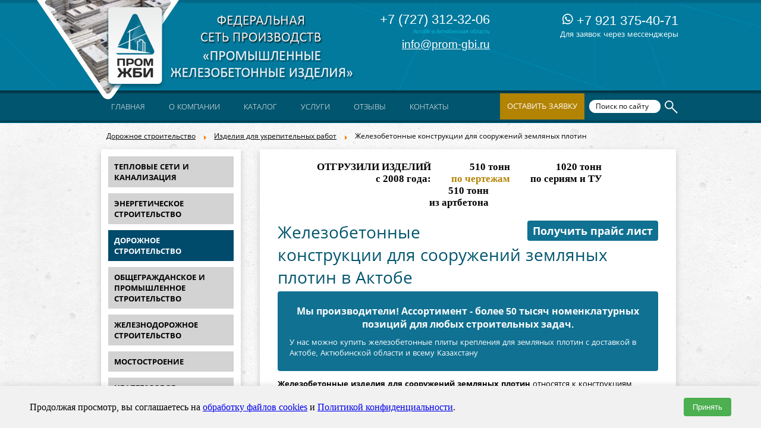

--- FILE ---
content_type: text/html; charset=UTF-8
request_url: https://aktobe.prom-gbi.ru/zhbi-dlja-dorozhnogo-stroitelstva-i-blagoustroistva/izdeliya-dlya-ukrepitelnyh-rabot/zhelezobetonnye-konstrukcii-sooruzhenij
body_size: 17493
content:



<!DOCTYPE html PUBLIC "-//W3C//DTD XHTML 1.0 Transitional//EN" "http://www.w3.org/TR/xhtml1/DTD/xhtml1-transitional.dtd">



<html xmlns="http://www.w3.org/1999/xhtml" xml:lang="ru-ru" lang="ru-ru" dir="ltr">



<head>



 



   <base href="https://aktobe.prom-gbi.ru/zhbi-dlja-dorozhnogo-stroitelstva-i-blagoustroistva/izdeliya-dlya-ukrepitelnyh-rabot/zhelezobetonnye-konstrukcii-sooruzhenij" />
  <meta http-equiv="content-type" content="text/html; charset=utf-8" />
  <meta name="robots" content="index, follow" />
  
  
  <meta name="author" content="" />
  <meta name="description" content=" &#127959; Железобетонные конструкции для сооружений земляных плотин в Актобе - купить по выгодной цене с доставкой по Актобе и Казахстана.. Железобетонные конструкции для сооружений земляных плотин в Актобе в наличии &#9989; и под заказ недорого от производителя ПРОМ ЖБИ!" />
  
  <title>Купить железобетонные конструкции для земляных плотин в Актобе - плиты крепления</title><meta name="viewport" content="initial-scale = 1.0,  maximum-scale = 2.0, user-scalable = yes, width = device-width">
 <link rel="shortcut icon" type="image/svg+xml" href="/favicon.svg"/>
  <script type="text/javascript" defer src="/media/system/js/caption.js"></script>
  <script type="text/javascript" defer src="/modules/mod_scrolltop/tmpl/js/jquery-1.3.2.min.js"></script>
  




 <meta name='yandex-verification' content='608153bd1ffde9c5' />



 <meta name="google-site-verification" content="-mCd91lw_xITeY3qjW4zgHIgsNagp_wPvfwNGQ6qE7c" />



 <meta name="google-site-verification" content="LkCZjJWOnuNUk424bsbm987vpqt2UqUwtjqddqv1Up0" />



 



 



 <link rel="preload" href="/templates/standart_all/css/template1.css?12142" as="style"><link rel="stylesheet" type="text/css" href="/templates/standart_all/css/template1.css?12142" media="screen" />



 <link rel="preload" href="/templates/standart_all/css/all.css" as="style"><link rel="stylesheet" type="text/css" href="/templates/standart_all/css/all.css" media="screen" />



 <link rel="preload" href="/templates/standart_all/css/stylesheet.css" as="style"><link rel="stylesheet" type="text/css" href="/templates/standart_all/css/stylesheet.css" media="screen" />



 <!--[if IE 6]><link rel="stylesheet" href="/templates/standart_all/css/template.ie6.css" type="text/css" media="screen" /><![endif]-->



 <!--[if IE 7]><link rel="stylesheet" href="/templates/standart_all/css/template.ie7.css" type="text/css" media="screen" /><![endif]-->



 



 



  



 <script type="text/javascript" defer src="/templates/standart_all/jquery-1.10.2.min.js"></script>



 



  <script type="text/javascript" >



	$.noConflict();



 </script>



 <!--[if lte IE 8]><script type="text/javascript" defer src="/templates/standart/js/ie.js"></script><![endif]-->



 



 <script type="text/javascript" src="/templates/standart_all/script.js"></script>



 



 <script type="text/javascript">jQuery.noConflict();</script>



 <script type="text/javascript">if ('undefined' != typeof jQuery) document._artxJQueryBackup = jQuery;</script>



 <script type="text/javascript">if (document._artxJQueryBackup) jQuery = document._artxJQueryBackup;</script>



 



 <meta name="SKYPE_TOOLBAR" content="SKYPE_TOOLBAR_PARSER_COMPATIBLE" />





</head>



<body>
    <div id='fb-root'></div><script type='text/javascript'>
    
    // Load the SDK Asynchronously
    (function(d){
     var js, id = 'facebook-jssdk'; if (d.getElementById(id)) {return;}
     js = d.createElement('script'); js.id = id; js.async = true;
     js.src = '//connect.facebook.net/ru_RU/all.js';
     d.getElementsByTagName('head')[0].appendChild(js);
    }(document));
    
    </script>







<div id="art-main">



    <div class="cleared reset-box"></div>



<div class="art-box art-sheet">







<span class="sh_v"><div class="header_logo"></div>







<div class="logo">



	<a href="https://aktobe.prom-gbi.ru"><img loading="lazy" decoding="async"src="/templates/standart_all/images/logo.png" alt="alt" attributs /></a>



</div>



<div class="headertel">



	<div class="art-nostyle"><p class="bigphonenumber"><span>+7 (727) 312-32-06</span></p><p class="textphone"><span>Актобе и Актюбинская область</span></p></div><div class="art-nostyle"><p class="emailheader"><span><a href="mailto:info@prom-gbi.ru">info@prom-gbi.ru</a></span></p></div></div><div class="headerphones"><div class="tablies" ><table><tr><td><p class="bigphonenumber"><span style="font-size:22px; font-weight:300;"><a href='tel:+79213754071'><img loading="lazy" decoding="async"src='/images/mess.png'> +7 921 375-40-71</a></span></p>Для заявок через мессенджеры </td></tr></table></div>



</div>






			<div class="breadcrumbs-box"><div class="art-nostyle">

<span class="breadcrumbs pathway">
<a href="/zhbi-dlja-dorozhnogo-stroitelstva-i-blagoustroistva/" class="pathway">Дорожное строительство</a> <img loading="lazy" decoding="async"src="/images/M_images/arrow.png" alt=""  /> <a href="/zhbi-dlja-dorozhnogo-stroitelstva-i-blagoustroistva/izdeliya-dlya-ukrepiteltnyh-rabot/" class="pathway">Изделия для укрепительных работ</a> <img loading="lazy" decoding="async"src="/images/M_images/arrow.png" alt=""  /> Железобетонные конструкции для сооружений земляных плотин</span>
</div>
</div>



		






	<!-- menu -->







	<div class="headermenu2">



		<div class="mmenu" onclick="menu();"><span>&#8801; </span> меню сайта</div><div class="headermenu" id="mmenus"><div class="art-nostyle">

<ul class="menu" id="nav"><li class="mobitem"><a href="/kontakty"><span>Контакты</span></a></li><li class="mobitem"><a href="/otzyvy"><span>Отзывы</span></a></li><li class="item1"><a href="https://aktobe.prom-gbi.ru/"><span>Главная</span></a></li><li class="parent item124"><a href="/o-kompanii"><span>О компании</span></a><ul><li class="item242"><a href="/proizvodstvo"><span>Производство</span></a></li><li class="item345"><a href="/spetspredlozheniya"><span>Строительство</span></a></li><li class="item336"><a href="/dostavka"><span>Доставка</span></a></li><li class="item35585"><a href="/passport-kachestva"><span>Паспорт качества</span></a></li><li class="item388"><a href="/nashi-objekty"><span>Наши объекты</span></a></li><li class="item40387"><a href="/akcii"><span>Акции</span></a></li><li class="item41"><a href="/vakansii"><span>Вакансии</span></a></li><li class="item31530"><a href="/sertificates"><span>Сертификаты</span></a></li><li class="item31535"><a href="/voprosi-otveti"><span>Вопросы-ответы</span></a></li><li class="item31536"><a href="/ekskursii-na-zavode"><span>Экскурсии на заводы</span></a></li><li class="item344"><a href="/statii"><span>Новости и статьи</span></a></li></ul></li><li class="parent item37"><a href="/katalog-1"><span>Каталог</span></a><ul><li class="item343"><a href="/spetsraboty"><span>Спецпозиции</span></a></li><li class="item389"><a href="/izdelia-po-chertegam-zakazchika"><span>ЖБИ по чертежам</span></a></li><li class="item3896"><a href="/izdelia-po-chertegam-zakazchika#calculator"><span>Калькулятор ЖБИ по чертежам</span></a></li><li class="item389"><a href="/izdeliya-arhitekturnogo-betona/"><span>Изделия из архитектурного бетона</span></a></li><li class="item323"><a href="/zhbi-dlja-kanalizatsionnykh-sistem-i-teplosetei/"><span>Тепловые сети и канализация</span></a></li><li class="item326"><a href="/zhbi-dlja-energeticheskogo-stroitelstva/"><span>Энергетическое строительство</span></a></li><li class="item327"><a href="/zhbi-dlja-dorozhnogo-stroitelstva-i-blagoustroistva/"><span>Дорожное строительство и благоустройство</span></a></li><li class="item328"><a href="/zhbi-dlja-promyshlennogo-i-grazhdanskogo-i-stroitelstva/"><span>Общегражданское и промышленное строительство</span></a></li><li class="item329"><a href="/zhelezobetonnye-izdelija-dlja-zh-d-stroitelstva/"><span>Железнодорожное строительство</span></a></li><li class="item332"><a href="/zhbi-dlja-mostostoroenija/"><span>Мостостроение</span></a></li><li class="item333"><a href="/utjazheliteli-i-prigruza/"><span>Нефтегазовое строительство</span></a></li><li class="item334"><a href="/zhbi-dlja-beregoukreplenija-i-stroitelstva-portov/"><span>Берегоукрепление</span></a></li></ul></li><li class="parent item45607"><a href="/uslugi"><span>Услуги</span></a><ul><li class="item45606"><a href="/razrabotka-i-dorabotka-proektov-i-kzhi"><span>Разработка проектов</span></a></li><li class="item31531"><a href="/laboratoria"><span>Лаборатория</span></a></li></ul></li><li class="item342"><a href="/otzyvy"><span>Отзывы</span></a></li><li class="parent item49"><a href="/kontakty"><span>Контакты</span></a><ul><li class="item27716"><a href="/tendernyj-otdel"><span>Тендерный отдел</span></a></li><li class="item33562"><a href="/proektirovchikam"><span>Проектировщикам</span></a></li><li class="item34062"><a href="/dly-gosoboron-zakaza"><span>Для ГОЗ</span></a></li><li class="item42990"><a href="/architektoram"><span>Архитекторам</span></a></li></ul></li></ul></div>
</div>



		<div class="searchmenu"><div class="zayavkab" onClick="zakaz(1);">Оставить заявку</div>



			<div class="ya-site-form ya-site-form_inited_no" onclick="return {'action':'https://yandex.ru/search/site/','arrow':false,'bg':'transparent','fontsize':12,'fg':'#000000','language':'ru','logo':'rb','publicname':'Поиск по prom-gbi.ru','suggest':true,'target':'_self','tld':'ru','type':3,'usebigdictionary':true,'searchid':2294680,'input_fg':'#000000','input_bg':'#ffffff','input_fontStyle':'normal','input_fontWeight':'normal','input_placeholder':'Поиск по сайту','input_placeholderColor':'#000000','input_borderColor':'#ffffff'}"><form action="https://yandex.ru/search/site/" method="get" target="_self" accept-charset="utf-8"><input type="hidden" name="searchid" value="2294680"/><input type="hidden" name="l10n" value="ru"/><input type="hidden" name="reqenc" value=""/><input type="search" name="text" value=""/><input type="submit" value="Найти"/></form></div><style type="text/css">.ya-page_js_yes .ya-site-form_inited_no { display: none; }</style><script type="text/javascript">(function(w,d,c){var s=d.createElement('script'),h=d.getElementsByTagName('script')[0],e=d.documentElement;if((' '+e.className+' ').indexOf(' ya-page_js_yes ')===-1){e.className+=' ya-page_js_yes';}s.type='text/javascript';s.async=true;s.charset='utf-8';s.src=(d.location.protocol==='https:'?'https:':'http:')+'//site.yandex.net/v2.0/js/all.js';h.parentNode.insertBefore(s,h);(w[c]||(w[c]=[])).push(function(){Ya.Site.Form.init()})})(window,document,'yandex_site_callbacks');</script>



		</div>







		



	</div>



	



	<!-- menu -->







    </span><div class="art-box-body art-sheet-body">













<div class="art-layout-wrapper">



    <div class="art-content-layout">



        <div class="art-content-layout-row">



<div class="art-layout-cell art-content1">











<script type="text/javascript">



		var $ = jQuery;



		$(document).ready(function($){



			var sidebar_height = $(".menu_sidebar").innerHeight();



			var content_height = $(".art-postcontent").innerHeight();







			sidebar_height > content_height ? $(".art-postcontent").innerHeight(sidebar_height) : $(".menu_sidebar").innerHeight(content_height);



		



		});



	</script><div class="tablies" ><table class="crutch">











		<tr valign="top">







			<td><ul class="menu_sidebar"><li class="item323"><a href="/zhbi-dlja-kanalizatsionnykh-sistem-i-teplosetei/"><span>Тепловые сети и канализация</span></a></li><li class="item326"><a href="/zhbi-dlja-energeticheskogo-stroitelstva/"><span>Энергетическое строительство</span></a></li><li id="current" class="active item327"><a href="/zhbi-dlja-dorozhnogo-stroitelstva-i-blagoustroistva/"><span>Дорожное строительство</span></a></li><li class="item328"><a href="/zhbi-dlja-promyshlennogo-i-grazhdanskogo-i-stroitelstva/"><span>Общегражданское и промышленное строительство</span></a></li><li class="item329"><a href="/zhelezobetonnye-izdelija-dlja-zh-d-stroitelstva/"><span>Железнодорожное строительство</span></a></li><li class="item332"><a href="/zhbi-dlja-mostostoroenija/"><span>Мостостроение</span></a></li><li class="item333"><a href="/utjazheliteli-i-prigruza/"><span>Нефтегазовое строительство</span></a></li><li class="item334"><a href="/zhbi-dlja-beregoukreplenija-i-stroitelstva-portov/"><span>Берегоукрепление</span></a></li><li class="item38737"><a href="/blagoustristvo/blagoustroistvo/blagoustroistvo"><span>Благоустройство</span></a></li><li class="item335"><a href="/spetspozitsii"><span>Спецпозиции</span></a></li><li class="item27722"><a href="/izdeliya-arhitekturnogo-betona/"><span>Изделия из архитектурного бетона</span></a></li><li class="item31529"><a href="/izdelia-iz-steklofibrobetona/"><span>Изделия из стеклофибробетона</span></a></li></ul></td>







			<td style="max-width:700px !important; width: 700px"><div class="item-page"><div class="art-box art-post">
    <div class="art-box-body art-post-body">
<div class="art-post-inner">
<div class="art-postcontent"><div class="glavn"><div class='gl1'>ОТГРУЗИЛИ ИЗДЕЛИЙ<br>с 2008 года:</div><div class='gl1'><span id='tonn1'></span> тонн<br><span class='cherta'>по чертежам</span></div><div class='gl1'><span id='tonn2'></span> тонн<br>по сериям и ТУ</div><div class='gl1'><span id='tonn3'></span> тонн<br>из артбетона</div><script >  document.tonn1= '628731'; document.tonn2= '238342';  document.tonn3= '512303'; function scroll(val,el,timeout,step){var i=0;(function(){if(i<=val){setTimeout(arguments.callee,timeout);document.getElementById(el).innerHTML=i;step=step+step;i=i+step;}else{document.getElementById(el).innerHTML=val;}})();} scroll(document.tonn1,'tonn1',500,1);scroll(document.tonn2,'tonn2',500,2);scroll(document.tonn3,'tonn3',500,1);</script></div>
<a href="#ckformcontainer" class="price-link">Получить прайс лист</a><h1 class="post_title">Железобетонные конструкции для сооружений земляных плотин в Актобе</h1><div class="art-article"><div class="promo-s"><p><span class="he">Мы производители! Ассортимент - более 50 тысяч номенклатурных позиций для любых cтроительных задач.</span> У нас можно купить железобетонные плиты крепления для земляных плотин с доставкой в Актобе, Актюбинской области и всему Казахстану </p></div><p><strong>Железобетонные изделия для сооружений земляных плотин</strong> относятся к конструкциям водохозяйственного строительства и используются<strong> для крепления и защиты верховых плотин</strong> высотой до пятнадцати метров от волновых и ледовых воздействий.</p>

<p> </p>
<div class="citata">
<div class="citatatitle">Принятые условные обозначения: <span class="gost"><strong>Серия 3.820-15 выпуск 2</strong></span><br /><span class="gost"><strong>Серия 3.820-15 выпуск 2</strong></span></div>
</div>
<p> </p>
<p><strong>Могут применяться в любых по агрессивности условиях.</strong></p>
<p>Основным материалом для производства используется высокопрочный гидротехнический <strong>бетон М200</strong>. <strong>Водонепроницаемость минимум W4 и морозостойкость не ниже F150</strong>. Отпускная <strong>прочность бетона</strong> в момент отгрузки с завода, <strong>не менее 70%</strong> от проекта. Материалы, применяемые при изготовлении бетона, должны отвечать требованиям определенного норматива и обеспечивать получение бетона заданной марки.</p>
<p><strong>Армирование</strong> происходит<strong> с помощью сварных сеток и каркасов</strong>, изготавливаемых из горячекатаной <strong>стали А-I и A-III</strong>. Для удобства монтажа в тело изделия закладывают петли, выполняемые из<strong> горячекатаной гладкой стали А-I</strong>. <strong>2 сантиметра минимальная толщина</strong> защитного бетона до арматурной части.</p>
<p> </p>
<p><img loading="lazy" decoding="async"src="/images/zhbi-dlya-sooruzhenij-zemlyanyh-plotin-3820-15-2_pko-10-plita.png" border="0" width="650" height="230" style="border: 0px;" /></p>
<p> </p>
<p>Имея широкий ассортимент железобетонной продукции высокого качества, компания <strong>«Промышленные Железобетонные Изделия»</strong> является лидером на рынке уже более 9 лет. Площадки для производства располагаются в крупных регионах, благодаря чему становится возможным доставить продукцию в любую точку, рационально подойдя к выбору транспорта. Мы серьезно относимся к качеству, поэтому все производство проходит строгий контроль.</p>
<p>Помимо изготовления изделий по установленным нормативам, мы также производим продукцию <a href="/izdelia-po-chertegam-zakazchika"><strong>по индивидуальным чертежам заказчика</strong></a>.</p>
<p>Заказать <strong>Железобетонные конструкции для сооружений земляных плотин</strong> по выгодным ценам можно у нас. Заполните форму на сайте или отправьте запрос на <a href="mailto:
 <script language='JavaScript' type='text/javascript'>
 <!--
 var prefix = 'm&#97;&#105;lt&#111;:';
 var suffix = '';
 var attribs = '';
 var path = 'hr' + 'ef' + '=';
 var addy63964 = '&#105;nf&#111;' + '&#64;';
 addy63964 = addy63964 + 'pr&#111;m-gb&#105;' + '&#46;' + 'r&#117;';
 document.write( '<a ' + path + '\'' + prefix + addy63964 + suffix + '\'' + attribs + '>' );
 document.write( addy63964 );
 document.write( '<\/a>' );
 //-->
 </script><script language='JavaScript' type='text/javascript'>
 <!--
 document.write( '<span style=\'display: none;\'>' );
 //-->
 </script>Этот e-mail адрес защищен от спам-ботов, для его просмотра у Вас должен быть включен Javascript
 <script language='JavaScript' type='text/javascript'>
 <!--
 document.write( '</' );
 document.write( 'span>' );
 //-->
 </script>"><strong>
 <script language='JavaScript' type='text/javascript'>
 <!--
 var prefix = 'm&#97;&#105;lt&#111;:';
 var suffix = '';
 var attribs = '';
 var path = 'hr' + 'ef' + '=';
 var addy91046 = '&#105;nf&#111;' + '&#64;';
 addy91046 = addy91046 + 'pr&#111;m-gb&#105;' + '&#46;' + 'r&#117;';
 document.write( '<a ' + path + '\'' + prefix + addy91046 + suffix + '\'' + attribs + '>' );
 document.write( addy91046 );
 document.write( '<\/a>' );
 //-->
 </script><script language='JavaScript' type='text/javascript'>
 <!--
 document.write( '<span style=\'display: none;\'>' );
 //-->
 </script>Этот e-mail адрес защищен от спам-ботов, для его просмотра у Вас должен быть включен Javascript
 <script language='JavaScript' type='text/javascript'>
 <!--
 document.write( '</' );
 document.write( 'span>' );
 //-->
 </script></strong></a>. Мы всегда готовы проконсультировать Вас: <strong>+7 (800) 444-79-35</strong>, по РФ звонок бесплатный.</p>
<p><img loading="lazy" decoding="async"src="/images/plity_krepleniya_plotin_3_820-15_v2.jpg" border="0" width="650" height="488" style="border: 0px;" /></p>
<h3>Плиты крепления ПКО Серия 3.820-15 выпуск 2</h3>
<div class="table">
<div class="tablies" ><table border="1" bordercolor="#83C6D9">
<tbody>
<tr bgcolor="01556E">
<td width="300" align="center" valign="middle">
<div class="tabletitle">Наименование</div>
</td>
<td width="200" align="center" valign="middle">
<div class="tabletitle">Номенклатура</div>
</td>
<td width="300" align="center" valign="middle">
<div class="tabletitle">Габариты LxBxH, мм</div>
</td>
<td width="200" align="center" valign="middle">
<div class="tabletitle">Масса, кг</div>
</td>
</tr>
<tr class="tr">
<td rowspan="232" width="300" align="center" valign="middle"><strong>Плиты крепления ПКО</strong></td>
<td align="center" valign="middle"><strong><a href="/plita-krepleniya-pko-10-seriya-3-820-15-vypusk-2">ПКО-10</a></strong><br /></td>
<td width="300" align="center" valign="middle">4000x2000x100</td>
<td width="200" align="center" valign="middle">2000</td>
</tr>
<tr class="tr">
<td align="center" valign="middle"><strong><a href="/plita-krepleniya-pko-12-seriya-3-820-15-vypusk-2">ПКО-12</a></strong><br /></td>
<td width="300" align="center" valign="middle"><span style="text-align: -webkit-center;">4000</span>x<span style="text-align: -webkit-center;">2000</span>x120</td>
<td width="200" align="center" valign="middle">2375</td>
</tr>
<tr class="tr">
<td align="center" valign="middle"><strong><a href="/plita-krepleniya-pko-15-seriya-3-820-15-vypusk-2">ПКО-15</a></strong><br /></td>
<td width="300" align="center" valign="middle"><span style="text-align: -webkit-center;">4000</span>x<span style="text-align: -webkit-center;">2000</span>x150</td>
<td width="200" align="center" valign="middle">3000</td>
</tr>
</tbody>
</table></div>
<h3>Плиты крепления шарнирно соединенные на откосе ПКШ Серия 3.820-15 выпуск 2</h3>
<div class="tablies" ><table border="1" bordercolor="#83C6D9">
<tbody>
<tr bgcolor="01556E">
<td width="300" align="center" valign="middle">
<div class="tabletitle">Наименование</div>
</td>
<td width="200" align="center" valign="middle">
<div class="tabletitle">Номенклатура</div>
</td>
<td width="300" align="center" valign="middle">
<div class="tabletitle">Габариты LxBxH, мм</div>
</td>
<td width="200" align="center" valign="middle">
<div class="tabletitle">Масса, кг</div>
</td>
</tr>
<tr class="tr">
<td rowspan="232" width="300" align="center" valign="middle"><strong>Плиты крепления ПКШ</strong></td>
<td align="center" valign="middle"><strong><a href="/plita-krepleniya-sharnirno-soedinennaya-pksh-15-seriya-3-820-15-vypusk-2">ПКШ-15</a></strong><br /></td>
<td width="300" align="center" valign="middle"><span style="text-align: -webkit-center;">4000</span>x<span style="text-align: -webkit-center;">2000</span>x150</td>
<td width="200" align="center" valign="middle">3000</td>
</tr>
</tbody>
</table></div>
<h3>Плиты железобетонные ПКД Серия 3.820-15 выпуск 5</h3>
<div class="tablies" ><table border="1" bordercolor="#83C6D9">
<tbody>
<tr bgcolor="01556E">
<td width="300" align="center" valign="middle">
<div class="tabletitle">Наименование</div>
</td>
<td width="200" align="center" valign="middle">
<div class="tabletitle">Номенклатура</div>
</td>
<td width="300" align="center" valign="middle">
<div class="tabletitle">Габариты LxBxH, мм</div>
</td>
<td width="200" align="center" valign="middle">
<div class="tabletitle">Масса, кг</div>
</td>
</tr>
<tr class="tr">
<td rowspan="232" width="300" align="center" valign="middle"><strong>Плиты железобетонные ПКД</strong></td>
<td align="center" valign="middle"><strong><a href="/plita-zhelezobetonnaya-pkd30-15-seriya-3-820-15-vypusk-5">ПКД30.15</a></strong><br /></td>
<td width="300" align="center" valign="middle">2530x<span style="text-align: -webkit-center;">1480</span>x150</td>
<td width="200" align="center" valign="middle">1030</td>
</tr>
</tbody>
</table></div>
<h3>Плиты железобетонные ПКП Серия 3.820-15 выпуск 5</h3>
<div class="tablies" ><table border="1" bordercolor="#83C6D9">
<tbody>
<tr bgcolor="01556E">
<td width="300" align="center" valign="middle">
<div class="tabletitle">Наименование</div>
</td>
<td width="200" align="center" valign="middle">
<div class="tabletitle">Номенклатура</div>
</td>
<td width="300" align="center" valign="middle">
<div class="tabletitle">Габариты LxBxH, мм</div>
</td>
<td width="200" align="center" valign="middle">
<div class="tabletitle">Масса, кг</div>
</td>
</tr>
<tr class="tr">
<td rowspan="232" width="300" align="center" valign="middle"><strong>Плиты железобетонные ПКП</strong></td>
<td align="center" valign="middle"><strong><a href="/plita-zhelezobetonnaya-pkp15-15-seriya-3-820-15-vypusk-5">ПКП15.15</a></strong><br /></td>
<td width="300" align="center" valign="middle">1480x<span style="text-align: -webkit-center;">1480</span>x<span style="text-align: -webkit-center;">150</span></td>
<td width="200" align="center" valign="middle">853</td>
</tr>
<tr class="tr">
<td align="center" valign="middle"><strong><a href="/plita-zhelezobetonnaya-pkp30-15-seriya-3-820-15-vypusk-5">ПКП30.15</a></strong><br /></td>
<td width="300" align="center" valign="middle">2980x<span style="text-align: -webkit-center;">1480</span>x<span style="text-align: -webkit-center;">150</span></td>
<td width="200" align="center" valign="middle">1720</td>
</tr>
</tbody>
</table></div>
</div></div><div class="vopr"><img src="/images/drugoe.png" loading="lazy" decoding="async" onClick="facty(101);" class="drugoe"><img src="/images/gceny.png" onClick="facty(102);" class="gceny" loading="lazy" decoding="async"></div><div class="facty-img" style="text-align:center; padding:0px; cursor:pointer;" onClick="facty(1);"><img src="/images/facts1.png" loading="lazy" decoding="async" ></div><div class="promo-s dva"><p><span class="he">У нас можно заказать изготовление по чертежам любых ЖБИ </span>Сэкономьте время на поиск - сразу звоните нам!</p><ul> <li>Актобе <span>+7 (727) 312-32-06</span></li>
<li><br><br><div style='text-align:center'>Оперативная связь через мессенджеры:<br><br><img src='/images/mess.png'> +7 921 375-40-71<br></div></li> </ul><p> Доставка по Актобе и любым городам Казахстана.  </p> <p>Цена от 10000 рублей за 1 м3 ( от 5 руб за кг).</p><div class="burronsniz"><a href="/files/price-list.xlsx" target="_blank" class="price-list">Скачать Прайс лист</a><a href="#" class="buy-link" onClick="zakaz(1);">Купить</a></div></div>
<br>
<br>
<center><p>Производство ЖБИ</p><div class="video-container"><iframe width="663" height="373" src="https://www.youtube.com/embed/j5JxSKzdY68?rel=0" frameborder="0" allow="encrypted-media" allowfullscreen></iframe></div></center><div class="expert">
<img src="/images/expert.jpg" loading="lazy" alt="Фото эксперта">
<div class="expert-head">Консультация эксперта</div>
<div class="expert-text"><span class="expert-name">Сергеев Александр Вячеславович</span> - Эксперт с 25-летним стажем в сфере производства ЖБИ и изделий из бетона.
</div>
<div class="expert-button" onclick="expert(1);">Задать вопрос эксперту</div>
</div><div class="art-postcontent"><div class="dbcatalog"><div>Смотрите также: </div>
<a href="/zhbi-dlja-dorozhnogo-stroitelstva-i-blagoustroistva/izdeliya-dlya-ukrepitelnyh-rabot/zhelezobetonnye-ograzhdeniya-seriya-503-0-17" >Железобетонные ограждения Серия 503-0-17
</a> 
<a href="/zhbi-dlja-dorozhnogo-stroitelstva-i-blagoustroistva/izdeliya-dlya-ukrepitelnyh-rabot/zhelezobetonnye-plity-dlya-krepleniya-kanalov-i-otkosov-plotin" >Железобетонные плиты для крепления каналов и откосов плотин
</a>
<a href="/zhbi-dlja-dorozhnogo-stroitelstva-i-blagoustroistva/izdeliya-dlya-ukrepiteltnyh-rabot/" >Изделия для укрепительных работ
</a> 
<a href="/zhbi-dlja-dorozhnogo-stroitelstva-i-blagoustroistva/izdeliya-dlya-ukrepiteltnyh-rabot/zhelezobetonnye-konstrukcii-kreplenij-otkosov-zemlyanogo-polotna-zheleznyh-i-avtomobilnyh-dorog" >Железобетонные конструкции креплений откосов земляного полотна железных и автомобильных дорог
 жби</a>
<a href="/zhbi-dlja-dorozhnogo-stroitelstva-i-blagoustroistva/lineynyi-vodootvod/" >Линейный водоотвод
</a> 
<a href="/zhbi-dlja-dorozhnogo-stroitelstva-i-blagoustroistva/lineynyi-vodootvod/betonnye-lotki-bgf" >Бетонные лотки BGF
 жб</a>
<a href="/zhbi-dlja-dorozhnogo-stroitelstva-i-blagoustroistva/lineynyi-vodootvod/betonnye-lotki-bgm" >Бетонные лотки BGM
</a> 
<a href="/zhbi-dlja-dorozhnogo-stroitelstva-i-blagoustroistva/izdeliya-dlya-ukrepitelnyh-rabot/zhelezobetonnye-konstrukcii-shlyuzov-regulyatorov-raskhod-vody-10-150-kub-m-s" >Железобетонные конструкции шлюзов-регуляторов (расход воды 10-150 куб/м/с)
 от завода</a>
<a href="/zhbi-dlja-dorozhnogo-stroitelstva-i-blagoustroistva/izdeliya-dlya-ukrepitelnyh-rabot/zhelezobetonnye-konstrukcii-krepleniya-osushitelnyh-kanalov" >Железобетонные конструкции крепления осушительных каналов
</a> 
<a href="/zhbi-dlja-dorozhnogo-stroitelstva-i-blagoustroistva/gofrirovannie-truby/metallicheskie-truby-vodopropusknye-kruglye-gofrirovannye" >Металлические трубы водопропускные круглые гофрированные 
</a>
<a href="/zhbi-dlja-dorozhnogo-stroitelstva-i-blagoustroistva/gofrirovannie-truby/lotki-gl-34" >Лотки ГЛ 34 и ГЛ 50
 из бетона</a> 
<a href="/zhbi-dlja-dorozhnogo-stroitelstva-i-blagoustroistva/gofrirovannie-truby/bloki-lotka" >Блоки железобетонные лотка Л1 и Л2
</a>
<a href="/zhbi-dlja-dorozhnogo-stroitelstva-i-blagoustroistva/gofrirovannie-truby/bloki-fundamenta" >Блоки фундамента
 (бетон)</a> 
<a href="/zhbi-dlja-dorozhnogo-stroitelstva-i-blagoustroistva/gofrirovannie-truby/bloki-ekrana-f3" >Блоки экрана Ф3
</a>
</div><div class="ptext-20" ><span class="str-g">Нам доверяют:</span></div><div class="doverie-20 doverie-500 " ><img src="/images/part-1.jpg"   loading="lazy" decoding="async"><img src="/images/part-3.jpg"   loading="lazy" decoding="async"><img src="/images/part-4.jpg"   loading="lazy" decoding="async"><img src="/images/part-5.jpg"  loading="lazy" decoding="async"><img src="/images/part-6.jpg"  loading="lazy" decoding="async"><img src="/images/part-2.jpg"  loading="lazy" decoding="async"><img src="/images/part-7.jpg"  loading="lazy" decoding="async"><img src="/images/part-8.jpg"  loading="lazy" decoding="async"><img src="/images/part-9.jpg"  loading="lazy" decoding="async"></div><div class="content_bottom">
<link rel="stylesheet" href="/components/com_ckforms/css/ckforms.css" type="text/css" />
<link rel="stylesheet" href="/components/com_ckforms/css/calendar.css" type="text/css" />

<link rel="stylesheet" href="/components/com_ckforms/js/theme/classic/formcheck.css" type="text/css" />
<link rel="stylesheet" href="/modules/mod_ckforms/css/ckforms.css" type="text/css" />







<script type="text/javascript">

window.addEvent('domready', function(){
	var myTips = new Tips('.ckform_tooltip5', {
		initialize:function(){
			this.fx = new Fx.Style(this.toolTip, 'opacity', {duration: 250, wait: false}).set(0);
		},
		onShow: function(toolTip) {
			this.fx.start(1);
		},
		onHide: function(toolTip) {
			this.fx.start(0);
		}
	});


	var myForm = new FormCheck('ckform5', {
		fieldErrorClass : 'error',
		validateDisabled : true,
		display : {
			showErrors : 1,
			errorsLocation : 3,
			indicateErrors : 2,
			tipsPosition : 'right', 
			addClassErrorToField : true,
			scrollToFirst : true
		},
		alerts : {
			required:'Это обязательное поле.',
			number:'Пожалуйста, введите действительный номер.',
			email:'Пожалуйста, введите адрес электронной: <br /><span>E.g. yourname&#64;domain.com</span>',
			url:'Введите правильный URL: <br /><span>E.g. http://www.domain.com</span>',
			confirm:'Это поле отличается от %0',
			length_str:'Длина неправильно, она должна быть между %0 и %1',
			lengthmax:'Длина неправильно, она должна быть не более %0',
			lengthmin:'Длина неправильно, она должна быть по крайней мере %0',
			checkbox:'Пожалуйста, установите флажок',
			radios:'Пожалуйста, выберите радио',
			select:'Пожалуйста, выберите значение'
		}

	})

	$(document.body).getElements('.captcharefresh').addEvents({
		'click': function(){
			if($chk($('captchacode'))) { 
				$('captchacode').setProperty('src', '#task=captcha&sid=' + Math.random());
			}
		}
	});

	
	
});

</script>

<div class="tablies" ><table class="contentpaneopen" id="ckformcontainer">
<tr><td>
  	<p><p class="title">Заказать продукцию</p></p>
  
	

	<form action="#view=ckforms&task=send&id=5" method="post" name="ckform" onsubmit="return checkform1 ( );"  id="ckform5" class="ckform  ckformMOD ">
    
        <input name="id" id="id" type="hidden" value="5" />

       
		<label class="ckCSSlabel " id="namelbl" for="name"> Ваше имя    	&nbsp;<span class="ck_mandatory">*</span>
       
        </label>
		<input type="text" name="name" value="" class="validate['required'] inputbox ckCSSinput  "    title="" />

    <p class="ckCSSclear" />

       
		<label class="ckCSSlabel " id="emaillbl" for="email"> Email    	&nbsp;<span class="ck_mandatory">*</span>
       
        </label>
		<input type="text" name="email" value="" class="validate['required'] inputbox ckCSSinput  "    title="" />

    <p class="ckCSSclear" />

       
		<label class="ckCSSlabel " id="phonelbl" for="phone"> Телефон       
        </label>
		<input type="text" name="phone"  id="izdelieconts" value="" class="validate[] inputbox ckCSSinput  "    title="" />

    <p class="ckCSSclear" />

       
		<label class="ckCSSlabel " id="messagelbl" for="message"> Сообщение    	&nbsp;<span class="ck_mandatory">*</span>
       
        </label>
        <textarea class="validate['required'] ckCSSinput " id="messagedop" name="message" cols="" rows="10" wrap="default" ></textarea>

    <p class="ckCSSclear" />


<div class="captchaCont">
<script defer src="https://www.google.com/recaptcha/api.js"></script>
<div class="g-recaptcha" data-sitekey="6Ld09jEUAAAAAKTJAieh3zTj66Ck4DY25qkeZKH8"></div>
</div>
    
    <div class="ckBtnCon"><p><a href="/files/politika.pdf" target="_blank" style="color:#fff; "> Отправляя заявку вы соглашаетесь с правилами обработки персональных данных</a></p>
	    			<input class="buttons" name="submit_bt" id="submit_bt" type="submit" value="ОТПРАВИТЬ"  />
   			&nbsp;
    	</div>
    
</form>


</td></tr>
</table></div>
</div>
</div>
<div class="cleared"></div>
</div>

		<div class="cleared"></div>
    </div>
</div>
</div></td>



		</tr>



	</table></div>


<div class="cleared"></div>



</div>







        </div>



    </div>



</div>



<div class="cleared"></div>

















<div class="cleared"></div>



</div>



</div>



<div class="footerdown"><div class="sno"><ul><li><a href="https://msk.prom-gbi.ru/">Москва</a></li><li><a href="https://www.prom-gbi.ru/zhbi-dlja-dorozhnogo-stroitelstva-i-blagoustroistva/izdeliya-dlya-ukrepitelnyh-rabot/zhelezobetonnye-konstrukcii-sooruzhenij">Санкт-Петербург</a></li><li><a href="https://nsk.prom-gbi.ru/zhbi-dlja-dorozhnogo-stroitelstva-i-blagoustroistva/izdeliya-dlya-ukrepitelnyh-rabot/zhelezobetonnye-konstrukcii-sooruzhenij">Новосибирск</a></li><li><a href="https://ekb.prom-gbi.ru/zhbi-dlja-dorozhnogo-stroitelstva-i-blagoustroistva/izdeliya-dlya-ukrepitelnyh-rabot/zhelezobetonnye-konstrukcii-sooruzhenij">Екатеринбург</a></li><li><a href="https://chel.prom-gbi.ru/zhbi-dlja-dorozhnogo-stroitelstva-i-blagoustroistva/izdeliya-dlya-ukrepitelnyh-rabot/zhelezobetonnye-konstrukcii-sooruzhenij">Челябинск</a></li><li><a href="https://hab.prom-gbi.ru/zhbi-dlja-dorozhnogo-stroitelstva-i-blagoustroistva/izdeliya-dlya-ukrepitelnyh-rabot/zhelezobetonnye-konstrukcii-sooruzhenij">Хабаровск</a></li><li><a href="https://kazan.prom-gbi.ru/zhbi-dlja-dorozhnogo-stroitelstva-i-blagoustroistva/izdeliya-dlya-ukrepitelnyh-rabot/zhelezobetonnye-konstrukcii-sooruzhenij">Казань</a></li><li><a href="https://krasnodar.prom-gbi.ru/zhbi-dlja-dorozhnogo-stroitelstva-i-blagoustroistva/izdeliya-dlya-ukrepitelnyh-rabot/zhelezobetonnye-konstrukcii-sooruzhenij">Краснодар</a></li><li><a href="https://krym.prom-gbi.ru/zhbi-dlja-dorozhnogo-stroitelstva-i-blagoustroistva/izdeliya-dlya-ukrepitelnyh-rabot/zhelezobetonnye-konstrukcii-sooruzhenij">Симферополь</a></li><li><a href="https://volgograd.prom-gbi.ru/zhbi-dlja-dorozhnogo-stroitelstva-i-blagoustroistva/izdeliya-dlya-ukrepitelnyh-rabot/zhelezobetonnye-konstrukcii-sooruzhenij">Волгоград</a></li><li><a href="https://voronezh.prom-gbi.ru/zhbi-dlja-dorozhnogo-stroitelstva-i-blagoustroistva/izdeliya-dlya-ukrepitelnyh-rabot/zhelezobetonnye-konstrukcii-sooruzhenij">Воронеж</a></li><li><a href="https://omsk.prom-gbi.ru/zhbi-dlja-dorozhnogo-stroitelstva-i-blagoustroistva/izdeliya-dlya-ukrepitelnyh-rabot/zhelezobetonnye-konstrukcii-sooruzhenij">Омск</a></li><li><a href="https://perm.prom-gbi.ru/zhbi-dlja-dorozhnogo-stroitelstva-i-blagoustroistva/izdeliya-dlya-ukrepitelnyh-rabot/zhelezobetonnye-konstrukcii-sooruzhenij">Пермь</a></li><li><a href="https://rostov.prom-gbi.ru/zhbi-dlja-dorozhnogo-stroitelstva-i-blagoustroistva/izdeliya-dlya-ukrepitelnyh-rabot/zhelezobetonnye-konstrukcii-sooruzhenij">Ростов-на-Дону</a></li><li><a href="https://samara.prom-gbi.ru/zhbi-dlja-dorozhnogo-stroitelstva-i-blagoustroistva/izdeliya-dlya-ukrepitelnyh-rabot/zhelezobetonnye-konstrukcii-sooruzhenij">Самара</a></li><li><a href="https://sochi.prom-gbi.ru/zhbi-dlja-dorozhnogo-stroitelstva-i-blagoustroistva/izdeliya-dlya-ukrepitelnyh-rabot/zhelezobetonnye-konstrukcii-sooruzhenij">Сочи</a></li><li><a href="https://tyumen.prom-gbi.ru/zhbi-dlja-dorozhnogo-stroitelstva-i-blagoustroistva/izdeliya-dlya-ukrepitelnyh-rabot/zhelezobetonnye-konstrukcii-sooruzhenij">Тюмень</a></li><li><a href="https://ufa.prom-gbi.ru/zhbi-dlja-dorozhnogo-stroitelstva-i-blagoustroistva/izdeliya-dlya-ukrepitelnyh-rabot/zhelezobetonnye-konstrukcii-sooruzhenij">Уфа</a></li><li><a href="https://krasnoyarsk.prom-gbi.ru/zhbi-dlja-dorozhnogo-stroitelstva-i-blagoustroistva/izdeliya-dlya-ukrepitelnyh-rabot/zhelezobetonnye-konstrukcii-sooruzhenij">Красноярск</a></li><li><a href="https://astrahan.prom-gbi.ru/zhbi-dlja-dorozhnogo-stroitelstva-i-blagoustroistva/izdeliya-dlya-ukrepitelnyh-rabot/zhelezobetonnye-konstrukcii-sooruzhenij">Астрахань</a></li><li><a href="https://balashiha.prom-gbi.ru/zhbi-dlja-dorozhnogo-stroitelstva-i-blagoustroistva/izdeliya-dlya-ukrepitelnyh-rabot/zhelezobetonnye-konstrukcii-sooruzhenij">Балашиха</a></li><li><a href="https://barnaul.prom-gbi.ru/zhbi-dlja-dorozhnogo-stroitelstva-i-blagoustroistva/izdeliya-dlya-ukrepitelnyh-rabot/zhelezobetonnye-konstrukcii-sooruzhenij">Барнаул</a></li><li><a href="https://novgorod.prom-gbi.ru/zhbi-dlja-dorozhnogo-stroitelstva-i-blagoustroistva/izdeliya-dlya-ukrepitelnyh-rabot/zhelezobetonnye-konstrukcii-sooruzhenij">Нижний Новгород</a></li><li><a href="https://izhevsk.prom-gbi.ru/zhbi-dlja-dorozhnogo-stroitelstva-i-blagoustroistva/izdeliya-dlya-ukrepitelnyh-rabot/zhelezobetonnye-konstrukcii-sooruzhenij">Ижевск</a></li><li><a href="https://kemerovo.prom-gbi.ru/zhbi-dlja-dorozhnogo-stroitelstva-i-blagoustroistva/izdeliya-dlya-ukrepitelnyh-rabot/zhelezobetonnye-konstrukcii-sooruzhenij">Кемерово</a></li><li><a href="https://kirov.prom-gbi.ru/zhbi-dlja-dorozhnogo-stroitelstva-i-blagoustroistva/izdeliya-dlya-ukrepitelnyh-rabot/zhelezobetonnye-konstrukcii-sooruzhenij">Киров</a></li><li><a href="https://kursk.prom-gbi.ru/zhbi-dlja-dorozhnogo-stroitelstva-i-blagoustroistva/izdeliya-dlya-ukrepitelnyh-rabot/zhelezobetonnye-konstrukcii-sooruzhenij">Курск</a></li><li><a href="https://lipetsk.prom-gbi.ru/zhbi-dlja-dorozhnogo-stroitelstva-i-blagoustroistva/izdeliya-dlya-ukrepitelnyh-rabot/zhelezobetonnye-konstrukcii-sooruzhenij">Липецк</a></li><li><a href="https://orenburg.prom-gbi.ru/zhbi-dlja-dorozhnogo-stroitelstva-i-blagoustroistva/izdeliya-dlya-ukrepitelnyh-rabot/zhelezobetonnye-konstrukcii-sooruzhenij">Оренбург</a></li><li><a href="https://penza.prom-gbi.ru/zhbi-dlja-dorozhnogo-stroitelstva-i-blagoustroistva/izdeliya-dlya-ukrepitelnyh-rabot/zhelezobetonnye-konstrukcii-sooruzhenij">Пенза</a></li><li><a href="https://ryazan.prom-gbi.ru/zhbi-dlja-dorozhnogo-stroitelstva-i-blagoustroistva/izdeliya-dlya-ukrepitelnyh-rabot/zhelezobetonnye-konstrukcii-sooruzhenij">Рязань</a></li><li><a href="https://saratov.prom-gbi.ru/zhbi-dlja-dorozhnogo-stroitelstva-i-blagoustroistva/izdeliya-dlya-ukrepitelnyh-rabot/zhelezobetonnye-konstrukcii-sooruzhenij">Саратов</a></li><li><a href="https://tomsk.prom-gbi.ru/zhbi-dlja-dorozhnogo-stroitelstva-i-blagoustroistva/izdeliya-dlya-ukrepitelnyh-rabot/zhelezobetonnye-konstrukcii-sooruzhenij">Томск</a></li><li><a href="https://tula.prom-gbi.ru/zhbi-dlja-dorozhnogo-stroitelstva-i-blagoustroistva/izdeliya-dlya-ukrepitelnyh-rabot/zhelezobetonnye-konstrukcii-sooruzhenij">Тула</a></li><li><a href="https://ulyanovsk.prom-gbi.ru/zhbi-dlja-dorozhnogo-stroitelstva-i-blagoustroistva/izdeliya-dlya-ukrepitelnyh-rabot/zhelezobetonnye-konstrukcii-sooruzhenij">Ульяновск</a></li><li><a href="https://cheb.prom-gbi.ru/zhbi-dlja-dorozhnogo-stroitelstva-i-blagoustroistva/izdeliya-dlya-ukrepitelnyh-rabot/zhelezobetonnye-konstrukcii-sooruzhenij">Чебоксары</a></li><li><a href="https://yaroslavl.prom-gbi.ru/zhbi-dlja-dorozhnogo-stroitelstva-i-blagoustroistva/izdeliya-dlya-ukrepitelnyh-rabot/zhelezobetonnye-konstrukcii-sooruzhenij">Ярославль</a></li><li><a href="https://chelny.prom-gbi.ru/zhbi-dlja-dorozhnogo-stroitelstva-i-blagoustroistva/izdeliya-dlya-ukrepitelnyh-rabot/zhelezobetonnye-konstrukcii-sooruzhenij">Набережные Челны</a></li><li><a href="https://tol.prom-gbi.ru/zhbi-dlja-dorozhnogo-stroitelstva-i-blagoustroistva/izdeliya-dlya-ukrepitelnyh-rabot/zhelezobetonnye-konstrukcii-sooruzhenij">Тольятти</a></li><li><a href="https://brest.prom-gbi.ru/zhbi-dlja-dorozhnogo-stroitelstva-i-blagoustroistva/izdeliya-dlya-ukrepitelnyh-rabot/zhelezobetonnye-konstrukcii-sooruzhenij">Брест</a></li><li><a href="https://vitebsk.prom-gbi.ru/zhbi-dlja-dorozhnogo-stroitelstva-i-blagoustroistva/izdeliya-dlya-ukrepitelnyh-rabot/zhelezobetonnye-konstrukcii-sooruzhenij">Витебск</a></li><li><a href="https://gomel.prom-gbi.ru/zhbi-dlja-dorozhnogo-stroitelstva-i-blagoustroistva/izdeliya-dlya-ukrepitelnyh-rabot/zhelezobetonnye-konstrukcii-sooruzhenij">Гомель</a></li><li><a href="https://grodno.prom-gbi.ru/zhbi-dlja-dorozhnogo-stroitelstva-i-blagoustroistva/izdeliya-dlya-ukrepitelnyh-rabot/zhelezobetonnye-konstrukcii-sooruzhenij">Гродно</a></li><li><a href="https://irkytsk.prom-gbi.ru/zhbi-dlja-dorozhnogo-stroitelstva-i-blagoustroistva/izdeliya-dlya-ukrepitelnyh-rabot/zhelezobetonnye-konstrukcii-sooruzhenij">Иркутск</a></li><li><a href="https://minsk.prom-gbi.ru/zhbi-dlja-dorozhnogo-stroitelstva-i-blagoustroistva/izdeliya-dlya-ukrepitelnyh-rabot/zhelezobetonnye-konstrukcii-sooruzhenij">Минск</a></li><li><a href="https://mogilev.prom-gbi.ru/zhbi-dlja-dorozhnogo-stroitelstva-i-blagoustroistva/izdeliya-dlya-ukrepitelnyh-rabot/zhelezobetonnye-konstrukcii-sooruzhenij">Могилев</a></li><li><a href="https://namangan.prom-gbi.ru/zhbi-dlja-dorozhnogo-stroitelstva-i-blagoustroistva/izdeliya-dlya-ukrepitelnyh-rabot/zhelezobetonnye-konstrukcii-sooruzhenij">Наманган</a></li><li><a href="https://novokuzn.prom-gbi.ru/zhbi-dlja-dorozhnogo-stroitelstva-i-blagoustroistva/izdeliya-dlya-ukrepitelnyh-rabot/zhelezobetonnye-konstrukcii-sooruzhenij">Новокузнецк</a></li><li><a href="https://astana.prom-gbi.ru/zhbi-dlja-dorozhnogo-stroitelstva-i-blagoustroistva/izdeliya-dlya-ukrepitelnyh-rabot/zhelezobetonnye-konstrukcii-sooruzhenij">Астана</a></li><li><a href="https://tashkent.prom-gbi.ru/zhbi-dlja-dorozhnogo-stroitelstva-i-blagoustroistva/izdeliya-dlya-ukrepitelnyh-rabot/zhelezobetonnye-konstrukcii-sooruzhenij">Ташкент</a></li><li><a href="https://atyrau.prom-gbi.ru/zhbi-dlja-dorozhnogo-stroitelstva-i-blagoustroistva/izdeliya-dlya-ukrepitelnyh-rabot/zhelezobetonnye-konstrukcii-sooruzhenij">Атырау</a></li><li><a href="https://kar.prom-gbi.ru/zhbi-dlja-dorozhnogo-stroitelstva-i-blagoustroistva/izdeliya-dlya-ukrepitelnyh-rabot/zhelezobetonnye-konstrukcii-sooruzhenij">Караганда</a></li><li><a href="https://samarkand.prom-gbi.ru/zhbi-dlja-dorozhnogo-stroitelstva-i-blagoustroistva/izdeliya-dlya-ukrepitelnyh-rabot/zhelezobetonnye-konstrukcii-sooruzhenij">Самарканд</a></li><li><a href="https://shymkent.prom-gbi.ru/zhbi-dlja-dorozhnogo-stroitelstva-i-blagoustroistva/izdeliya-dlya-ukrepitelnyh-rabot/zhelezobetonnye-konstrukcii-sooruzhenij">Шымкент</a></li><li><a href="https://almaty.prom-gbi.ru/zhbi-dlja-dorozhnogo-stroitelstva-i-blagoustroistva/izdeliya-dlya-ukrepitelnyh-rabot/zhelezobetonnye-konstrukcii-sooruzhenij">Алматы</a></li><li><a href="https://aktobe.prom-gbi.ru/zhbi-dlja-dorozhnogo-stroitelstva-i-blagoustroistva/izdeliya-dlya-ukrepitelnyh-rabot/zhelezobetonnye-konstrukcii-sooruzhenij">Актобе</a></li><li><a href="https://andizhan.prom-gbi.ru/zhbi-dlja-dorozhnogo-stroitelstva-i-blagoustroistva/izdeliya-dlya-ukrepitelnyh-rabot/zhelezobetonnye-konstrukcii-sooruzhenij">Андижан</a></li></ul></div>



	<div class="footerdownbody">



		<div class="footerdowncenter"><img loading="lazy" decoding="async"src="/../images/footer1.jpg" loading="lazy" decoding="async" />



      <div class="footermenu"><div class="art-nostyle">

<ul class="menu" /></div>
</div>



      <div class="footertel"><div class="art-nostyle"><p>+7(800)444-79-35</p><p><span class="textphone">звонок по России бесплатный</span></p></div></div>



      <div class="footermail"><div class="art-nostyle">

<p><br />+7 (812) 565-17-28</p></div>
</div>



      <div class="footeradress"><div class="art-nostyle">

<div>ООО "ЖБИ и Архитектура" © 2008-2025</div>
<div id="copiright">
<div id="cophover"><a href="/files/politika.pdf" target="_blank">Политика конфиденциальности и правила обработки персональных данных</a>, <a href="/files/cookies.pdf" target="_blank">Правила обработки  cookies</a> . Информация на сайте носит исключительно информационный характер и не является публичной офертой, определяемой положениями ст. 437 Гражданского кодекса РФКопирование материалов с данного сайта разрешено только с письменного разрешения администрации сайта.</div>
</div>
Актобе и Актюбинская область
<p><a href="mailto:info@prom-gbi.ru" onclick="yaCounter18475588.reachGoal('mailto'); return true;">info@prom-gbi.ru</a><br />aktobe.prom-gbi.ru</p></div>
<div class="art-nostyle">

<script>

//** jQuery Scroll to Top Control script- (c) Dynamic Drive DHTML code library: http://www.dynamicdrive.com.
//** Available/ usage terms at http://www.dynamicdrive.com (March 30th, 09')
//** v1.1 (April 7th, 09'):
//** 1) Adds ability to scroll to an absolute position (from top of page) or specific element on the page instead.
//** 2) Fixes scroll animation not working in Opera. 


var scrolltotop={
	//startline: Integer. Number of pixels from top of doc scrollbar is scrolled before showing control
	//scrollto: Keyword (Integer, or "Scroll_to_Element_ID"). How far to scroll document up when control is clicked on (0=top).
	setting: {startline:100, scrollto: 0, scrollduration:1000, fadeduration:[500, 100]},
	controlHTML: '<img loading="lazy" decoding="async"src="/modules/mod_scrolltop/tmpl/images/8.png" />', //HTML for control, which is auto wrapped in DIV w/ ID="topcontrol"
	controlattrs: {offsetx:5, offsety:5}, //offset of control relative to right/ bottom of window corner
	anchorkeyword: '#top', //Enter href value of HTML anchors on the page that should also act as "Scroll Up" links

	state: {isvisible:false, shouldvisible:false},

	scrollup:function(){
		if (!this.cssfixedsupport) //if control is positioned using JavaScript
			this.$control.css({opacity:0}) //hide control immediately after clicking it
		var dest=isNaN(this.setting.scrollto)? this.setting.scrollto : parseInt(this.setting.scrollto)
		if (typeof dest=="string" && jQuery('#'+dest).length==1) //check element set by string exists
			dest=jQuery('#'+dest).offset().top
		else
			dest=0
		this.$body.animate({scrollTop: dest}, this.setting.scrollduration);
	},

	keepfixed:function(){
		var $window=jQuery(window)
		var controlx=$window.scrollLeft() + $window.width() - this.$control.width() - this.controlattrs.offsetx
		var controly=$window.scrollTop() + $window.height() - this.$control.height() - this.controlattrs.offsety
		this.$control.css({left:controlx+'px', top:controly+'px'})
	},

	togglecontrol:function(){
		var scrolltop=jQuery(window).scrollTop()
		if (!this.cssfixedsupport)
			this.keepfixed()
		this.state.shouldvisible=(scrolltop>=this.setting.startline)? true : false
		if (this.state.shouldvisible && !this.state.isvisible){
			this.$control.stop().animate({opacity:1}, this.setting.fadeduration[0])
			this.state.isvisible=true
		}
		else if (this.state.shouldvisible==false && this.state.isvisible){
			this.$control.stop().animate({opacity:0}, this.setting.fadeduration[1])
			this.state.isvisible=false
		}
	},
	
	init:function(){
		jQuery(document).ready(function($){
			var mainobj=scrolltotop
			var iebrws=document.all
			mainobj.cssfixedsupport=!iebrws || iebrws && document.compatMode=="CSS1Compat" && window.XMLHttpRequest //not IE or IE7+ browsers in standards mode
			mainobj.$body=(window.opera)? (document.compatMode=="CSS1Compat"? $('html') : $('body')) : $('html,body')
			mainobj.$control=$('<div id="topcontrol">'+mainobj.controlHTML+'</div>')
				.css({position:mainobj.cssfixedsupport? 'fixed' : 'absolute', bottom:mainobj.controlattrs.offsety, right:mainobj.controlattrs.offsetx, opacity:0, cursor:'pointer'})
				.attr({title:'Scroll Back to Top'})
				.click(function(){mainobj.scrollup(); return false})
				.appendTo('body')
			if (document.all && !window.XMLHttpRequest && mainobj.$control.text()!='') //loose check for IE6 and below, plus whether control contains any text
				mainobj.$control.css({width:mainobj.$control.width()}) //IE6- seems to require an explicit width on a DIV containing text
			mainobj.togglecontrol()
			$('a[href="' + mainobj.anchorkeyword +'"]').click(function(){
				mainobj.scrollup()
				return false
			})
			$(window).bind('scroll resize', function(e){
				mainobj.togglecontrol()
			})
		})
	}
}

scrolltotop.init()

</script></div>
</div>



			<div class="footercopy"></div>



			<div class="footersearch"><div class="ya-site-form ya-site-form_inited_no" onclick="return {'action':'https://yandex.ru/search/site/','arrow':false,'bg':'transparent','fontsize':12,'fg':'#000000','language':'ru','logo':'rb','publicname':'Поиск по prom-gbi.ru','suggest':true,'target':'_self','tld':'ru','type':3,'usebigdictionary':true,'searchid':2294680,'input_fg':'#000000','input_bg':'#ffffff','input_fontStyle':'normal','input_fontWeight':'normal','input_placeholder':'Поиск по сайту','input_placeholderColor':'#000000','input_borderColor':'#ffffff'}"><form action="https://yandex.ru/search/site/" method="get" target="_self" accept-charset="utf-8"><input type="hidden" name="searchid" value="2294680"/><input type="hidden" name="l10n" value="ru"/><input type="hidden" name="reqenc" value=""/><input type="search" name="text" value=""/><input type="submit" value="Найти"/></form></div><style type="text/css">.ya-page_js_yes .ya-site-form_inited_no { display: none; }</style><script type="text/javascript">(function(w,d,c){var s=d.createElement('script'),h=d.getElementsByTagName('script')[0],e=d.documentElement;if((' '+e.className+' ').indexOf(' ya-page_js_yes ')===-1){e.className+=' ya-page_js_yes';}s.type='text/javascript';s.async=true;s.charset='utf-8';s.src=(d.location.protocol==='https:'?'https:':'http:')+'//site.yandex.net/v2.0/js/all.js';h.parentNode.insertBefore(s,h);(w[c]||(w[c]=[])).push(function(){Ya.Site.Form.init()})})(window,document,'yandex_site_callbacks');</script></div>



			<div class="socialicon">



			 <script type="text/javascript" defer src="//yandex.st/share/share.js" charset="utf-8"></script>



			 



			</div>



		</div>



	</div>



</div>



</div>



<!-- Yandex.Metrika counter 
<script type="text/javascript" >
   (function(m,e,t,r,i,k,a){m[i]=m[i]||function(){(m[i].a=m[i].a||[]).push(arguments)};
   m[i].l=1*new Date();k=e.createElement(t),a=e.getElementsByTagName(t)[0],k.async=1,k.src=r,a.parentNode.insertBefore(k,a)})
   (window, document, "script", "https://mc.yandex.ru/metrika/tag.js", "ym");

   ym(36147350, "init", {
        clickmap:true,
        trackLinks:true,
        accurateTrackBounce:true,
        webvisor:true,
        trackHash:true
   });
</script>
<noscript><div><img loading="lazy" decoding="async"src="https://mc.yandex.ru/watch/36147350" style="position:absolute; left:-9999px;" alt="" /></div></noscript>
 /Yandex.Metrika counter --><!-- arcticModal --> <script type="text/javascript">jQuery.noConflict();</script>



<script defer src="/templates/standart_all/js/arcticmodal/jquery.arcticmodal-0.3.min.js"></script>



<link rel="stylesheet" href="/templates/standart_all/js/arcticmodal/jquery.arcticmodal-0.3.css"/>







<!-- arcticModal theme -->



<link rel="stylesheet" href="/templates/standart_all/js/arcticmodal/themes/simple.css"/>



 <script type="text/javascript" defer src="/templates/standart_all/js/jquery.maskedinput.min.js"></script>



 <script type="text/javascript" defer src="/templates/standart_all/js/main.js"></script>







<script>



  



  



  



  







  



  







</script>











<script type="text/javascript">



		var $ = jQuery;



		$(document).ready(function($){







			$('.art-post-inner .art-postcontent table').each(function(){



				$(this).css({'width':'100%'});



			});







			var sidebar_height = $(".menu_sidebar").innerHeight();



			var content_height = $(".art-postcontent").innerHeight();







			sidebar_height > content_height ? $(".art-postcontent").innerHeight(sidebar_height) : $(".menu_sidebar").innerHeight(content_height);







			


		});



</script>



 



	

    

    

    



<script type="text/javascript">

$(document).ready(function(){

;


jQuery('#ckform1 input[name="submit_bt"]#submit_bt').click(function(){

	yaCounter36147350.reachGoal('form-zapros');

	return true;

});



jQuery('.button_zakaz').click(function(){

	yaCounter36147350.reachGoal('send-zakaz');

	return true;

});





jQuery('#ckform1 input[name="submit_bt"]#submit_bt').click(function(){

	yaCounter36147350.reachGoal('form-obratnaya-svaz');

	return true;

});



//crutch

	$('form[name="ckform"].ckform#ckform5').each(function(){

        $(this).submit(function(e){

            e.preventDefault();

            var order_form = $(this);

            $(this).find('#submit_bt').attr('disabled', 'disabled');

            var client = {

                name: $(this).find('input[name="name"]'),

                email: $(this).find('input[name="email"]'),

                phone: $(this).find('input[name="phone"]'),

                message: $(this).find('textarea[name="message"]'),                response: $(this).find('[name="g-recaptcha-response"]')

            }



            var errors = {

                name : 0,

                email: 0,

                message: 0

            }



            if(client.name.val().length<2){

                client.name.css({'outline':'1px solid red'});

                errors.name = '1';

            }

            else{

                client.name.css({'outline':'none'});

                errors.name = 0;

            }



            if(client.email.val().length<9){

                client.email.css({'outline':'1px solid red'});

                errors.email = '1';

            }

            else{

                client.email.css({'outline':'none'});

                errors.email = 0;

            }



            if(client.message.val().length<10){

                client.message.css({'outline':'1px solid red'});

                errors.message = '1';

            }

            else{

                client.message.css({'outline':'none'});

                errors.message = 0;

            }



            if(errors.name == 0 && errors.email == 0 && errors.message == 0){

                var data = {

                    name: client.name.val(),

                    email: client.email.val(),

                    phone: client.phone.val(),

                    message: client.message.val(),                    'g-recaptcha-response': client.response.val(),

                    subject: 'Заявка на консультацию ПромЖБИ',

                    from_url: window.location.href,

                    secret: 'e4b604af255a675244574d599f5cc019'

                }

                

                $.post('/mailer/index.php', data, function(r){

                    console.log(r);

                    if(r=='TRUE'){

                        alert('Ваша заявка отправлена. Наш менеджер свяжется с вами в ближайшее время.');

                    }

                    else if(r=='FALSE'){

                        alert('При отправке заявки возникла ошибка. Обновите страницу и повторите попытку.');

                    }

                    else{

                        alert('Возникла ошибка: '+ r);

                        console.log(r);

                    }

                        

                    order_form.find('#submit_bt').removeAttr('disabled');

                });

            }

            else{

                order_form.find('#submit_bt').removeAttr('disabled');

            }



        });

    });





    $('form[name="ckform"].ckform#ckform1').each(function(){

        $(this).submit(function(e){

            e.preventDefault();

            var order_form = $(this);

            $(this).find('#submit_bt').attr('disabled', 'disabled');

            var client = {

                name: $(this).find('input[name="name"]'),

                company: $(this).find('input[name="company"]'),

                email: $(this).find('input[name="email"]'),

                phone: $(this).find('input[name="phone"]'),

                message: $(this).find('textarea[name="zayavka"]'),

                captcha: $(this).find('input[name="ck_captcha_code"]'),

                response: $(this).find('[name="g-recaptcha-response"]')

            }



            var errors = {

                name : 0,

                company : 0,

                email: 0,

                phone: 0,

                message: 0,



            }



            if(client.name.val().length<2){

                client.name.css({'outline':'1px solid red'});

                errors.name = '1';

            }

            else{

                client.name.css({'outline':'none'});

                errors.name = 0;

            }



            if(client.company.val().length<1){

                client.company.css({'outline':'1px solid red'});

                errors.emaicompanyl = '1';

            }

            else{

                client.company.css({'outline':'none'});

                errors.company = 0;

            }



            if(client.email.val().length<9){

                client.email.css({'outline':'1px solid red'});

                errors.email = '1';

            }

            else{

                client.email.css({'outline':'none'});

                errors.email = 0;

            }



            if(client.phone.val().length<5){

                client.phone.css({'outline':'1px solid red'});

                errors.phone = '1';

            }

            else{

                client.phone.css({'outline':'none'});

                errors.phone = 0;

            }



            if(client.message.val().length<10){

                client.message.css({'outline':'1px solid red'});

                errors.message = '1';

            }

            else{

                client.message.css({'outline':'none'});

                errors.message = 0;

            }

            if(0){

            if(client.captcha.val().length<4){

                client.captcha.css({'outline':'1px solid red'});

                errors.captcha = '1';

            }

            else{

                client.captcha.css({'outline':'none'});

                errors.captcha = 0;

            }

			}

            if(errors.name == 0 && errors.email == 0 && errors.message == 0){

                var data = {

                    name: client.name.val(),

                    company: client.company.val(),

                    email: client.email.val(),

                    phone: client.phone.val(),

                    message: client.message.val(),

                    //captcha: client.captcha.val(),

                    'g-recaptcha-response': client.response.val(),

                    subject: 'Сообщение с формы обратной связи ПромЖБИ',

                    secret: 'e4b604af255a675244574d599f5cc019'

                }

                

                $.post('/mailer/index.php', data, function(r){

                    console.log(r);

                    if(r=='TRUE'){

                        alert('Ваше обращение успешно отправлено.');

                    }

                    else if(r=='FALSE'){

                        alert('При отправке обращения возникла ошибка. Обновите страницу и повторите попытку.');

                    }

                    else{

                        alert('Возникла ошибка: '+ r);

                        console.log(r);

                    }

                        

                    order_form.find('#submit_bt').removeAttr('disabled');

                });

            }

            else{

                order_form.find('#submit_bt').removeAttr('disabled');

            }



        });

    });

});





</script>
<!-- BEGIN JIVOSITE CODE -->
<script type='text/javascript'>
(function(){ var widget_id = 'SPKxJCgwls';var d=document;var w=window;function l(){ var s = document.createElement('script'); s.type = 'text/javascript'; s.async = true; s.src = '//code.jivosite.com/script/widget/'+widget_id ; var ss = document.getElementsByTagName('script')[0]; ss.parentNode.insertBefore(s, ss);} if(d.readyState=='complete'){l();}else{if(w.attachEvent){w.attachEvent('onload',l);} else{w.addEventListener('load',l,false);}}})();
</script>
<!-- END JIVOSITE CODE -->
<style>        .consent-popup {            position: fixed;            bottom: 0;            left: 0;            right: 0;            background: #f1f1f1;            padding: 20px 50px 20px;            box-shadow: 0 -2px 10px rgba(0, 0, 0, 0.1);            display: flex;            justify-content: space-between;            align-items: center;            z-index: 999999999999;        }                .consent-text {            flex: 1;            margin-right: 15px;        }                .consent-buttons {            display: flex;            gap: 10px;        }                .consent-btn {            padding: 8px 15px;            border: none;            border-radius: 4px;            cursor: pointer;        }                .accept-btn {            background: #4CAF50;            color: white;        }                .decline-btn {            background: #f44336;            color: white;        }                .more-info {            color: #0066cc;            text-decoration: underline;            cursor: pointer;        }    </style>    <div class="consent-popup" id="consentPopup">        <div class="consent-text">           Продолжая просмотр, вы соглашаетесь  на <a href="https://aktobe.prom-gbi.ru/files/cookies.pdf">обработку файлов cookies</a> и <a href="https://aktobe.prom-gbi.ru/files/politika.pdf">Политикой конфиденциальности</a>.        </div>        <div class="consent-buttons">            <button class="consent-btn accept-btn" id="acceptBtn">Принять</button>        </div>    </div>    <script>        document.addEventListener('DOMContentLoaded', function() {            const consentPopup = document.getElementById('consentPopup');            const acceptBtn = document.getElementById('acceptBtn');            const declineBtn = document.getElementById('declineBtn');                     if (localStorage.getItem('consentAccepted') === 'true') {                consentPopup.style.display = 'none';            }                acceptBtn.addEventListener('click', function() {                localStorage.setItem('consentAccepted', 'true');                consentPopup.style.display = 'none';                          });             });    </script> <a class="whatsb" href="tel:+79213754071"><div class="whatsb-t"></div></a><div class="tel-block"><a href="tel:+78004447935"><div class="tel-block-t"></div></a></div><div class="mango-callback" data-settings='{"type":"", "id": "MTAwMTY0ODA=","autoDial" : "0", "lang" : "ru-ru", "host":"widgets.mango-office.ru/", "errorMessage": "В данный момент наблюдаются технические проблемы и совершение звонка невозможно"}'></div><script>!function(t){function e(){i=document.querySelectorAll(".button-widget-open");for(var e=0;e<i.length;e++)"true"!=i[e].getAttribute("init")&&(options=JSON.parse(i[e].closest('.'+t).getAttribute("data-settings")),i[e].setAttribute("onclick","alert('"+options.errorMessage+"(0000)'); return false;"))}function o(t,e,o,n,i,r){var s=document.createElement(t);for(var a in e)s.setAttribute(a,e[a]);s.readyState?s.onreadystatechange=o:(s.onload=n,s.onerror=i),r(s)}function n(){for(var t=0;t<i.length;t++){var e=i[t];if("true"!=e.getAttribute("init")){options=JSON.parse(e.getAttribute("data-settings"));var o=new MangoWidget({host:window.location.protocol+'//'+options.host,id:options.id,elem:e,message:options.errorMessage});o.initWidget(),e.setAttribute("init","true"),i[t].setAttribute("onclick","")}}}host=window.location.protocol+"//widgets.mango-office.ru/";var i=document.getElementsByClassName(t);o("link",{rel:"stylesheet",type:"text/css",href:host+"css/widget-button.css"},function(){},function(){},e,function(t){var headTag=document.querySelector('head');headTag.insertBefore(t,headTag.firstChild)}),o("script",{type:"text/javascript",src:host+"widgets/mango-callback.js"},function(){("complete"==this.readyState||"loaded"==this.readyState)&&n()},n,e,function(t){document.documentElement.appendChild(t)})}("mango-callback");

</script>

<div id="div"><div id="poz"></div></div><script async src="/ajax.js?12142" type="text/javascript" ></script></body><script>function menu() {if(document.getElementById('mmenus').style.display!= 'block'){document.getElementById('mmenus').style.display= 'block';}else{document.getElementById('mmenus').style.display= 'none';}}</script>



</html>

--- FILE ---
content_type: text/html; charset=utf-8
request_url: https://www.google.com/recaptcha/api2/anchor?ar=1&k=6Ld09jEUAAAAAKTJAieh3zTj66Ck4DY25qkeZKH8&co=aHR0cHM6Ly9ha3RvYmUucHJvbS1nYmkucnU6NDQz&hl=en&v=N67nZn4AqZkNcbeMu4prBgzg&size=normal&anchor-ms=20000&execute-ms=30000&cb=7iqwx6dw88wm
body_size: 49658
content:
<!DOCTYPE HTML><html dir="ltr" lang="en"><head><meta http-equiv="Content-Type" content="text/html; charset=UTF-8">
<meta http-equiv="X-UA-Compatible" content="IE=edge">
<title>reCAPTCHA</title>
<style type="text/css">
/* cyrillic-ext */
@font-face {
  font-family: 'Roboto';
  font-style: normal;
  font-weight: 400;
  font-stretch: 100%;
  src: url(//fonts.gstatic.com/s/roboto/v48/KFO7CnqEu92Fr1ME7kSn66aGLdTylUAMa3GUBHMdazTgWw.woff2) format('woff2');
  unicode-range: U+0460-052F, U+1C80-1C8A, U+20B4, U+2DE0-2DFF, U+A640-A69F, U+FE2E-FE2F;
}
/* cyrillic */
@font-face {
  font-family: 'Roboto';
  font-style: normal;
  font-weight: 400;
  font-stretch: 100%;
  src: url(//fonts.gstatic.com/s/roboto/v48/KFO7CnqEu92Fr1ME7kSn66aGLdTylUAMa3iUBHMdazTgWw.woff2) format('woff2');
  unicode-range: U+0301, U+0400-045F, U+0490-0491, U+04B0-04B1, U+2116;
}
/* greek-ext */
@font-face {
  font-family: 'Roboto';
  font-style: normal;
  font-weight: 400;
  font-stretch: 100%;
  src: url(//fonts.gstatic.com/s/roboto/v48/KFO7CnqEu92Fr1ME7kSn66aGLdTylUAMa3CUBHMdazTgWw.woff2) format('woff2');
  unicode-range: U+1F00-1FFF;
}
/* greek */
@font-face {
  font-family: 'Roboto';
  font-style: normal;
  font-weight: 400;
  font-stretch: 100%;
  src: url(//fonts.gstatic.com/s/roboto/v48/KFO7CnqEu92Fr1ME7kSn66aGLdTylUAMa3-UBHMdazTgWw.woff2) format('woff2');
  unicode-range: U+0370-0377, U+037A-037F, U+0384-038A, U+038C, U+038E-03A1, U+03A3-03FF;
}
/* math */
@font-face {
  font-family: 'Roboto';
  font-style: normal;
  font-weight: 400;
  font-stretch: 100%;
  src: url(//fonts.gstatic.com/s/roboto/v48/KFO7CnqEu92Fr1ME7kSn66aGLdTylUAMawCUBHMdazTgWw.woff2) format('woff2');
  unicode-range: U+0302-0303, U+0305, U+0307-0308, U+0310, U+0312, U+0315, U+031A, U+0326-0327, U+032C, U+032F-0330, U+0332-0333, U+0338, U+033A, U+0346, U+034D, U+0391-03A1, U+03A3-03A9, U+03B1-03C9, U+03D1, U+03D5-03D6, U+03F0-03F1, U+03F4-03F5, U+2016-2017, U+2034-2038, U+203C, U+2040, U+2043, U+2047, U+2050, U+2057, U+205F, U+2070-2071, U+2074-208E, U+2090-209C, U+20D0-20DC, U+20E1, U+20E5-20EF, U+2100-2112, U+2114-2115, U+2117-2121, U+2123-214F, U+2190, U+2192, U+2194-21AE, U+21B0-21E5, U+21F1-21F2, U+21F4-2211, U+2213-2214, U+2216-22FF, U+2308-230B, U+2310, U+2319, U+231C-2321, U+2336-237A, U+237C, U+2395, U+239B-23B7, U+23D0, U+23DC-23E1, U+2474-2475, U+25AF, U+25B3, U+25B7, U+25BD, U+25C1, U+25CA, U+25CC, U+25FB, U+266D-266F, U+27C0-27FF, U+2900-2AFF, U+2B0E-2B11, U+2B30-2B4C, U+2BFE, U+3030, U+FF5B, U+FF5D, U+1D400-1D7FF, U+1EE00-1EEFF;
}
/* symbols */
@font-face {
  font-family: 'Roboto';
  font-style: normal;
  font-weight: 400;
  font-stretch: 100%;
  src: url(//fonts.gstatic.com/s/roboto/v48/KFO7CnqEu92Fr1ME7kSn66aGLdTylUAMaxKUBHMdazTgWw.woff2) format('woff2');
  unicode-range: U+0001-000C, U+000E-001F, U+007F-009F, U+20DD-20E0, U+20E2-20E4, U+2150-218F, U+2190, U+2192, U+2194-2199, U+21AF, U+21E6-21F0, U+21F3, U+2218-2219, U+2299, U+22C4-22C6, U+2300-243F, U+2440-244A, U+2460-24FF, U+25A0-27BF, U+2800-28FF, U+2921-2922, U+2981, U+29BF, U+29EB, U+2B00-2BFF, U+4DC0-4DFF, U+FFF9-FFFB, U+10140-1018E, U+10190-1019C, U+101A0, U+101D0-101FD, U+102E0-102FB, U+10E60-10E7E, U+1D2C0-1D2D3, U+1D2E0-1D37F, U+1F000-1F0FF, U+1F100-1F1AD, U+1F1E6-1F1FF, U+1F30D-1F30F, U+1F315, U+1F31C, U+1F31E, U+1F320-1F32C, U+1F336, U+1F378, U+1F37D, U+1F382, U+1F393-1F39F, U+1F3A7-1F3A8, U+1F3AC-1F3AF, U+1F3C2, U+1F3C4-1F3C6, U+1F3CA-1F3CE, U+1F3D4-1F3E0, U+1F3ED, U+1F3F1-1F3F3, U+1F3F5-1F3F7, U+1F408, U+1F415, U+1F41F, U+1F426, U+1F43F, U+1F441-1F442, U+1F444, U+1F446-1F449, U+1F44C-1F44E, U+1F453, U+1F46A, U+1F47D, U+1F4A3, U+1F4B0, U+1F4B3, U+1F4B9, U+1F4BB, U+1F4BF, U+1F4C8-1F4CB, U+1F4D6, U+1F4DA, U+1F4DF, U+1F4E3-1F4E6, U+1F4EA-1F4ED, U+1F4F7, U+1F4F9-1F4FB, U+1F4FD-1F4FE, U+1F503, U+1F507-1F50B, U+1F50D, U+1F512-1F513, U+1F53E-1F54A, U+1F54F-1F5FA, U+1F610, U+1F650-1F67F, U+1F687, U+1F68D, U+1F691, U+1F694, U+1F698, U+1F6AD, U+1F6B2, U+1F6B9-1F6BA, U+1F6BC, U+1F6C6-1F6CF, U+1F6D3-1F6D7, U+1F6E0-1F6EA, U+1F6F0-1F6F3, U+1F6F7-1F6FC, U+1F700-1F7FF, U+1F800-1F80B, U+1F810-1F847, U+1F850-1F859, U+1F860-1F887, U+1F890-1F8AD, U+1F8B0-1F8BB, U+1F8C0-1F8C1, U+1F900-1F90B, U+1F93B, U+1F946, U+1F984, U+1F996, U+1F9E9, U+1FA00-1FA6F, U+1FA70-1FA7C, U+1FA80-1FA89, U+1FA8F-1FAC6, U+1FACE-1FADC, U+1FADF-1FAE9, U+1FAF0-1FAF8, U+1FB00-1FBFF;
}
/* vietnamese */
@font-face {
  font-family: 'Roboto';
  font-style: normal;
  font-weight: 400;
  font-stretch: 100%;
  src: url(//fonts.gstatic.com/s/roboto/v48/KFO7CnqEu92Fr1ME7kSn66aGLdTylUAMa3OUBHMdazTgWw.woff2) format('woff2');
  unicode-range: U+0102-0103, U+0110-0111, U+0128-0129, U+0168-0169, U+01A0-01A1, U+01AF-01B0, U+0300-0301, U+0303-0304, U+0308-0309, U+0323, U+0329, U+1EA0-1EF9, U+20AB;
}
/* latin-ext */
@font-face {
  font-family: 'Roboto';
  font-style: normal;
  font-weight: 400;
  font-stretch: 100%;
  src: url(//fonts.gstatic.com/s/roboto/v48/KFO7CnqEu92Fr1ME7kSn66aGLdTylUAMa3KUBHMdazTgWw.woff2) format('woff2');
  unicode-range: U+0100-02BA, U+02BD-02C5, U+02C7-02CC, U+02CE-02D7, U+02DD-02FF, U+0304, U+0308, U+0329, U+1D00-1DBF, U+1E00-1E9F, U+1EF2-1EFF, U+2020, U+20A0-20AB, U+20AD-20C0, U+2113, U+2C60-2C7F, U+A720-A7FF;
}
/* latin */
@font-face {
  font-family: 'Roboto';
  font-style: normal;
  font-weight: 400;
  font-stretch: 100%;
  src: url(//fonts.gstatic.com/s/roboto/v48/KFO7CnqEu92Fr1ME7kSn66aGLdTylUAMa3yUBHMdazQ.woff2) format('woff2');
  unicode-range: U+0000-00FF, U+0131, U+0152-0153, U+02BB-02BC, U+02C6, U+02DA, U+02DC, U+0304, U+0308, U+0329, U+2000-206F, U+20AC, U+2122, U+2191, U+2193, U+2212, U+2215, U+FEFF, U+FFFD;
}
/* cyrillic-ext */
@font-face {
  font-family: 'Roboto';
  font-style: normal;
  font-weight: 500;
  font-stretch: 100%;
  src: url(//fonts.gstatic.com/s/roboto/v48/KFO7CnqEu92Fr1ME7kSn66aGLdTylUAMa3GUBHMdazTgWw.woff2) format('woff2');
  unicode-range: U+0460-052F, U+1C80-1C8A, U+20B4, U+2DE0-2DFF, U+A640-A69F, U+FE2E-FE2F;
}
/* cyrillic */
@font-face {
  font-family: 'Roboto';
  font-style: normal;
  font-weight: 500;
  font-stretch: 100%;
  src: url(//fonts.gstatic.com/s/roboto/v48/KFO7CnqEu92Fr1ME7kSn66aGLdTylUAMa3iUBHMdazTgWw.woff2) format('woff2');
  unicode-range: U+0301, U+0400-045F, U+0490-0491, U+04B0-04B1, U+2116;
}
/* greek-ext */
@font-face {
  font-family: 'Roboto';
  font-style: normal;
  font-weight: 500;
  font-stretch: 100%;
  src: url(//fonts.gstatic.com/s/roboto/v48/KFO7CnqEu92Fr1ME7kSn66aGLdTylUAMa3CUBHMdazTgWw.woff2) format('woff2');
  unicode-range: U+1F00-1FFF;
}
/* greek */
@font-face {
  font-family: 'Roboto';
  font-style: normal;
  font-weight: 500;
  font-stretch: 100%;
  src: url(//fonts.gstatic.com/s/roboto/v48/KFO7CnqEu92Fr1ME7kSn66aGLdTylUAMa3-UBHMdazTgWw.woff2) format('woff2');
  unicode-range: U+0370-0377, U+037A-037F, U+0384-038A, U+038C, U+038E-03A1, U+03A3-03FF;
}
/* math */
@font-face {
  font-family: 'Roboto';
  font-style: normal;
  font-weight: 500;
  font-stretch: 100%;
  src: url(//fonts.gstatic.com/s/roboto/v48/KFO7CnqEu92Fr1ME7kSn66aGLdTylUAMawCUBHMdazTgWw.woff2) format('woff2');
  unicode-range: U+0302-0303, U+0305, U+0307-0308, U+0310, U+0312, U+0315, U+031A, U+0326-0327, U+032C, U+032F-0330, U+0332-0333, U+0338, U+033A, U+0346, U+034D, U+0391-03A1, U+03A3-03A9, U+03B1-03C9, U+03D1, U+03D5-03D6, U+03F0-03F1, U+03F4-03F5, U+2016-2017, U+2034-2038, U+203C, U+2040, U+2043, U+2047, U+2050, U+2057, U+205F, U+2070-2071, U+2074-208E, U+2090-209C, U+20D0-20DC, U+20E1, U+20E5-20EF, U+2100-2112, U+2114-2115, U+2117-2121, U+2123-214F, U+2190, U+2192, U+2194-21AE, U+21B0-21E5, U+21F1-21F2, U+21F4-2211, U+2213-2214, U+2216-22FF, U+2308-230B, U+2310, U+2319, U+231C-2321, U+2336-237A, U+237C, U+2395, U+239B-23B7, U+23D0, U+23DC-23E1, U+2474-2475, U+25AF, U+25B3, U+25B7, U+25BD, U+25C1, U+25CA, U+25CC, U+25FB, U+266D-266F, U+27C0-27FF, U+2900-2AFF, U+2B0E-2B11, U+2B30-2B4C, U+2BFE, U+3030, U+FF5B, U+FF5D, U+1D400-1D7FF, U+1EE00-1EEFF;
}
/* symbols */
@font-face {
  font-family: 'Roboto';
  font-style: normal;
  font-weight: 500;
  font-stretch: 100%;
  src: url(//fonts.gstatic.com/s/roboto/v48/KFO7CnqEu92Fr1ME7kSn66aGLdTylUAMaxKUBHMdazTgWw.woff2) format('woff2');
  unicode-range: U+0001-000C, U+000E-001F, U+007F-009F, U+20DD-20E0, U+20E2-20E4, U+2150-218F, U+2190, U+2192, U+2194-2199, U+21AF, U+21E6-21F0, U+21F3, U+2218-2219, U+2299, U+22C4-22C6, U+2300-243F, U+2440-244A, U+2460-24FF, U+25A0-27BF, U+2800-28FF, U+2921-2922, U+2981, U+29BF, U+29EB, U+2B00-2BFF, U+4DC0-4DFF, U+FFF9-FFFB, U+10140-1018E, U+10190-1019C, U+101A0, U+101D0-101FD, U+102E0-102FB, U+10E60-10E7E, U+1D2C0-1D2D3, U+1D2E0-1D37F, U+1F000-1F0FF, U+1F100-1F1AD, U+1F1E6-1F1FF, U+1F30D-1F30F, U+1F315, U+1F31C, U+1F31E, U+1F320-1F32C, U+1F336, U+1F378, U+1F37D, U+1F382, U+1F393-1F39F, U+1F3A7-1F3A8, U+1F3AC-1F3AF, U+1F3C2, U+1F3C4-1F3C6, U+1F3CA-1F3CE, U+1F3D4-1F3E0, U+1F3ED, U+1F3F1-1F3F3, U+1F3F5-1F3F7, U+1F408, U+1F415, U+1F41F, U+1F426, U+1F43F, U+1F441-1F442, U+1F444, U+1F446-1F449, U+1F44C-1F44E, U+1F453, U+1F46A, U+1F47D, U+1F4A3, U+1F4B0, U+1F4B3, U+1F4B9, U+1F4BB, U+1F4BF, U+1F4C8-1F4CB, U+1F4D6, U+1F4DA, U+1F4DF, U+1F4E3-1F4E6, U+1F4EA-1F4ED, U+1F4F7, U+1F4F9-1F4FB, U+1F4FD-1F4FE, U+1F503, U+1F507-1F50B, U+1F50D, U+1F512-1F513, U+1F53E-1F54A, U+1F54F-1F5FA, U+1F610, U+1F650-1F67F, U+1F687, U+1F68D, U+1F691, U+1F694, U+1F698, U+1F6AD, U+1F6B2, U+1F6B9-1F6BA, U+1F6BC, U+1F6C6-1F6CF, U+1F6D3-1F6D7, U+1F6E0-1F6EA, U+1F6F0-1F6F3, U+1F6F7-1F6FC, U+1F700-1F7FF, U+1F800-1F80B, U+1F810-1F847, U+1F850-1F859, U+1F860-1F887, U+1F890-1F8AD, U+1F8B0-1F8BB, U+1F8C0-1F8C1, U+1F900-1F90B, U+1F93B, U+1F946, U+1F984, U+1F996, U+1F9E9, U+1FA00-1FA6F, U+1FA70-1FA7C, U+1FA80-1FA89, U+1FA8F-1FAC6, U+1FACE-1FADC, U+1FADF-1FAE9, U+1FAF0-1FAF8, U+1FB00-1FBFF;
}
/* vietnamese */
@font-face {
  font-family: 'Roboto';
  font-style: normal;
  font-weight: 500;
  font-stretch: 100%;
  src: url(//fonts.gstatic.com/s/roboto/v48/KFO7CnqEu92Fr1ME7kSn66aGLdTylUAMa3OUBHMdazTgWw.woff2) format('woff2');
  unicode-range: U+0102-0103, U+0110-0111, U+0128-0129, U+0168-0169, U+01A0-01A1, U+01AF-01B0, U+0300-0301, U+0303-0304, U+0308-0309, U+0323, U+0329, U+1EA0-1EF9, U+20AB;
}
/* latin-ext */
@font-face {
  font-family: 'Roboto';
  font-style: normal;
  font-weight: 500;
  font-stretch: 100%;
  src: url(//fonts.gstatic.com/s/roboto/v48/KFO7CnqEu92Fr1ME7kSn66aGLdTylUAMa3KUBHMdazTgWw.woff2) format('woff2');
  unicode-range: U+0100-02BA, U+02BD-02C5, U+02C7-02CC, U+02CE-02D7, U+02DD-02FF, U+0304, U+0308, U+0329, U+1D00-1DBF, U+1E00-1E9F, U+1EF2-1EFF, U+2020, U+20A0-20AB, U+20AD-20C0, U+2113, U+2C60-2C7F, U+A720-A7FF;
}
/* latin */
@font-face {
  font-family: 'Roboto';
  font-style: normal;
  font-weight: 500;
  font-stretch: 100%;
  src: url(//fonts.gstatic.com/s/roboto/v48/KFO7CnqEu92Fr1ME7kSn66aGLdTylUAMa3yUBHMdazQ.woff2) format('woff2');
  unicode-range: U+0000-00FF, U+0131, U+0152-0153, U+02BB-02BC, U+02C6, U+02DA, U+02DC, U+0304, U+0308, U+0329, U+2000-206F, U+20AC, U+2122, U+2191, U+2193, U+2212, U+2215, U+FEFF, U+FFFD;
}
/* cyrillic-ext */
@font-face {
  font-family: 'Roboto';
  font-style: normal;
  font-weight: 900;
  font-stretch: 100%;
  src: url(//fonts.gstatic.com/s/roboto/v48/KFO7CnqEu92Fr1ME7kSn66aGLdTylUAMa3GUBHMdazTgWw.woff2) format('woff2');
  unicode-range: U+0460-052F, U+1C80-1C8A, U+20B4, U+2DE0-2DFF, U+A640-A69F, U+FE2E-FE2F;
}
/* cyrillic */
@font-face {
  font-family: 'Roboto';
  font-style: normal;
  font-weight: 900;
  font-stretch: 100%;
  src: url(//fonts.gstatic.com/s/roboto/v48/KFO7CnqEu92Fr1ME7kSn66aGLdTylUAMa3iUBHMdazTgWw.woff2) format('woff2');
  unicode-range: U+0301, U+0400-045F, U+0490-0491, U+04B0-04B1, U+2116;
}
/* greek-ext */
@font-face {
  font-family: 'Roboto';
  font-style: normal;
  font-weight: 900;
  font-stretch: 100%;
  src: url(//fonts.gstatic.com/s/roboto/v48/KFO7CnqEu92Fr1ME7kSn66aGLdTylUAMa3CUBHMdazTgWw.woff2) format('woff2');
  unicode-range: U+1F00-1FFF;
}
/* greek */
@font-face {
  font-family: 'Roboto';
  font-style: normal;
  font-weight: 900;
  font-stretch: 100%;
  src: url(//fonts.gstatic.com/s/roboto/v48/KFO7CnqEu92Fr1ME7kSn66aGLdTylUAMa3-UBHMdazTgWw.woff2) format('woff2');
  unicode-range: U+0370-0377, U+037A-037F, U+0384-038A, U+038C, U+038E-03A1, U+03A3-03FF;
}
/* math */
@font-face {
  font-family: 'Roboto';
  font-style: normal;
  font-weight: 900;
  font-stretch: 100%;
  src: url(//fonts.gstatic.com/s/roboto/v48/KFO7CnqEu92Fr1ME7kSn66aGLdTylUAMawCUBHMdazTgWw.woff2) format('woff2');
  unicode-range: U+0302-0303, U+0305, U+0307-0308, U+0310, U+0312, U+0315, U+031A, U+0326-0327, U+032C, U+032F-0330, U+0332-0333, U+0338, U+033A, U+0346, U+034D, U+0391-03A1, U+03A3-03A9, U+03B1-03C9, U+03D1, U+03D5-03D6, U+03F0-03F1, U+03F4-03F5, U+2016-2017, U+2034-2038, U+203C, U+2040, U+2043, U+2047, U+2050, U+2057, U+205F, U+2070-2071, U+2074-208E, U+2090-209C, U+20D0-20DC, U+20E1, U+20E5-20EF, U+2100-2112, U+2114-2115, U+2117-2121, U+2123-214F, U+2190, U+2192, U+2194-21AE, U+21B0-21E5, U+21F1-21F2, U+21F4-2211, U+2213-2214, U+2216-22FF, U+2308-230B, U+2310, U+2319, U+231C-2321, U+2336-237A, U+237C, U+2395, U+239B-23B7, U+23D0, U+23DC-23E1, U+2474-2475, U+25AF, U+25B3, U+25B7, U+25BD, U+25C1, U+25CA, U+25CC, U+25FB, U+266D-266F, U+27C0-27FF, U+2900-2AFF, U+2B0E-2B11, U+2B30-2B4C, U+2BFE, U+3030, U+FF5B, U+FF5D, U+1D400-1D7FF, U+1EE00-1EEFF;
}
/* symbols */
@font-face {
  font-family: 'Roboto';
  font-style: normal;
  font-weight: 900;
  font-stretch: 100%;
  src: url(//fonts.gstatic.com/s/roboto/v48/KFO7CnqEu92Fr1ME7kSn66aGLdTylUAMaxKUBHMdazTgWw.woff2) format('woff2');
  unicode-range: U+0001-000C, U+000E-001F, U+007F-009F, U+20DD-20E0, U+20E2-20E4, U+2150-218F, U+2190, U+2192, U+2194-2199, U+21AF, U+21E6-21F0, U+21F3, U+2218-2219, U+2299, U+22C4-22C6, U+2300-243F, U+2440-244A, U+2460-24FF, U+25A0-27BF, U+2800-28FF, U+2921-2922, U+2981, U+29BF, U+29EB, U+2B00-2BFF, U+4DC0-4DFF, U+FFF9-FFFB, U+10140-1018E, U+10190-1019C, U+101A0, U+101D0-101FD, U+102E0-102FB, U+10E60-10E7E, U+1D2C0-1D2D3, U+1D2E0-1D37F, U+1F000-1F0FF, U+1F100-1F1AD, U+1F1E6-1F1FF, U+1F30D-1F30F, U+1F315, U+1F31C, U+1F31E, U+1F320-1F32C, U+1F336, U+1F378, U+1F37D, U+1F382, U+1F393-1F39F, U+1F3A7-1F3A8, U+1F3AC-1F3AF, U+1F3C2, U+1F3C4-1F3C6, U+1F3CA-1F3CE, U+1F3D4-1F3E0, U+1F3ED, U+1F3F1-1F3F3, U+1F3F5-1F3F7, U+1F408, U+1F415, U+1F41F, U+1F426, U+1F43F, U+1F441-1F442, U+1F444, U+1F446-1F449, U+1F44C-1F44E, U+1F453, U+1F46A, U+1F47D, U+1F4A3, U+1F4B0, U+1F4B3, U+1F4B9, U+1F4BB, U+1F4BF, U+1F4C8-1F4CB, U+1F4D6, U+1F4DA, U+1F4DF, U+1F4E3-1F4E6, U+1F4EA-1F4ED, U+1F4F7, U+1F4F9-1F4FB, U+1F4FD-1F4FE, U+1F503, U+1F507-1F50B, U+1F50D, U+1F512-1F513, U+1F53E-1F54A, U+1F54F-1F5FA, U+1F610, U+1F650-1F67F, U+1F687, U+1F68D, U+1F691, U+1F694, U+1F698, U+1F6AD, U+1F6B2, U+1F6B9-1F6BA, U+1F6BC, U+1F6C6-1F6CF, U+1F6D3-1F6D7, U+1F6E0-1F6EA, U+1F6F0-1F6F3, U+1F6F7-1F6FC, U+1F700-1F7FF, U+1F800-1F80B, U+1F810-1F847, U+1F850-1F859, U+1F860-1F887, U+1F890-1F8AD, U+1F8B0-1F8BB, U+1F8C0-1F8C1, U+1F900-1F90B, U+1F93B, U+1F946, U+1F984, U+1F996, U+1F9E9, U+1FA00-1FA6F, U+1FA70-1FA7C, U+1FA80-1FA89, U+1FA8F-1FAC6, U+1FACE-1FADC, U+1FADF-1FAE9, U+1FAF0-1FAF8, U+1FB00-1FBFF;
}
/* vietnamese */
@font-face {
  font-family: 'Roboto';
  font-style: normal;
  font-weight: 900;
  font-stretch: 100%;
  src: url(//fonts.gstatic.com/s/roboto/v48/KFO7CnqEu92Fr1ME7kSn66aGLdTylUAMa3OUBHMdazTgWw.woff2) format('woff2');
  unicode-range: U+0102-0103, U+0110-0111, U+0128-0129, U+0168-0169, U+01A0-01A1, U+01AF-01B0, U+0300-0301, U+0303-0304, U+0308-0309, U+0323, U+0329, U+1EA0-1EF9, U+20AB;
}
/* latin-ext */
@font-face {
  font-family: 'Roboto';
  font-style: normal;
  font-weight: 900;
  font-stretch: 100%;
  src: url(//fonts.gstatic.com/s/roboto/v48/KFO7CnqEu92Fr1ME7kSn66aGLdTylUAMa3KUBHMdazTgWw.woff2) format('woff2');
  unicode-range: U+0100-02BA, U+02BD-02C5, U+02C7-02CC, U+02CE-02D7, U+02DD-02FF, U+0304, U+0308, U+0329, U+1D00-1DBF, U+1E00-1E9F, U+1EF2-1EFF, U+2020, U+20A0-20AB, U+20AD-20C0, U+2113, U+2C60-2C7F, U+A720-A7FF;
}
/* latin */
@font-face {
  font-family: 'Roboto';
  font-style: normal;
  font-weight: 900;
  font-stretch: 100%;
  src: url(//fonts.gstatic.com/s/roboto/v48/KFO7CnqEu92Fr1ME7kSn66aGLdTylUAMa3yUBHMdazQ.woff2) format('woff2');
  unicode-range: U+0000-00FF, U+0131, U+0152-0153, U+02BB-02BC, U+02C6, U+02DA, U+02DC, U+0304, U+0308, U+0329, U+2000-206F, U+20AC, U+2122, U+2191, U+2193, U+2212, U+2215, U+FEFF, U+FFFD;
}

</style>
<link rel="stylesheet" type="text/css" href="https://www.gstatic.com/recaptcha/releases/N67nZn4AqZkNcbeMu4prBgzg/styles__ltr.css">
<script nonce="yZo_R-Ys_PnSKJLVUi-odw" type="text/javascript">window['__recaptcha_api'] = 'https://www.google.com/recaptcha/api2/';</script>
<script type="text/javascript" src="https://www.gstatic.com/recaptcha/releases/N67nZn4AqZkNcbeMu4prBgzg/recaptcha__en.js" nonce="yZo_R-Ys_PnSKJLVUi-odw">
      
    </script></head>
<body><div id="rc-anchor-alert" class="rc-anchor-alert"></div>
<input type="hidden" id="recaptcha-token" value="[base64]">
<script type="text/javascript" nonce="yZo_R-Ys_PnSKJLVUi-odw">
      recaptcha.anchor.Main.init("[\x22ainput\x22,[\x22bgdata\x22,\x22\x22,\[base64]/[base64]/[base64]/bmV3IHJbeF0oY1swXSk6RT09Mj9uZXcgclt4XShjWzBdLGNbMV0pOkU9PTM/bmV3IHJbeF0oY1swXSxjWzFdLGNbMl0pOkU9PTQ/[base64]/[base64]/[base64]/[base64]/[base64]/[base64]/[base64]/[base64]\x22,\[base64]\x22,\x22wrfCqsO2w6vCg8KQw6PCjMKwX1jDucObwpfDgMO7HXczw5ZYDBZTHsO7LMOOf8K/wq1Yw7N1BR4ow5HDmV9twrYzw6XCizoFwpvCuMOBwrnCqB59bixfSD7Cm8OqJhoTwrd8TcOHw4tXSMOHEcKww7DDtB/DucORw6vCiAJpworDngfCjsK1QsK4w4XChC1nw5ttOcO8w5VEJ0vCuUVKV8OWwpvDjsOCw4zCpiZkwrgzGBHDuQHCvFDDhsOCURUtw7DDmsO6w7/DqMK/woXCkcOlMSjCvMKDw7jDjmYFwobCoWHDn8OhUcKHwrLCsMKAZz/DlUPCucKyLMKMwrzCqF1Sw6LCs8OYw5lrD8KuJV/[base64]/Dp3M6V8KGVhfCqsO1CkBiPkrDk8OKwqvCmCAUXsOBw5DCtzFzG0nDqwLDsW8rwqtDMsKRw7PClcKLCQMiw5LCoy3CpAN0wq0Lw4LCum46fhcTwobCgMK4CMKSEjfCt1TDjsKowpfDnH5LRMKudXzDgD7CqcO9wpdwWD/CgsKJcxQJOxTDl8Oiwrh3w4LDgMOzw7TCvcOJwpnCuiPCpEctD3Jbw67Cq8OPCy3Dj8OZwpt9wpfDvcO/wpDCgsOnw7bCo8OnwpXCtcKRGMOZfcKrwpzCvlNkw77CkxEudsOiMh02G8OQw59cwq1Kw5fDssOzGVp2wpQsdsOZwpBcw6TCoWTCqWLCpXM+wpnCiF1dw5leOXPCrV3DhsOXIcOLSxoxd8KzdcOvPUDDqA/CqcKwaArDvcOIwozCvS0ETsO+ZcOhw64zd8Ouw4vCtB09w5DChsOOGAfDrRzCscK3w5XDnifDiFUsdcKUKC7Dr37CqsOaw5AUfcKIYRsmScKHw73ChyLDn8KMGMOUw5DDmcKfwosAXC/[base64]/[base64]/[base64]/DqsKIwrHClhPCqTjCj2FPEEnDgR7CuhXCoMOQcsOzInp8DirCo8KLb3/[base64]/CnxFwwpl4w77CpsKZw5LDhWPDszV2wrbDp8Kiw48bwofDkwIVwpjCt25bHsONGsOvw69Aw4dsw7bCkMO1BSF2w6lLw5XCjWvDnFnDjU7Dk0QEwpp5dsOHbzzDpxY2JiFOGcOQwq/DghNtw6TDkcOmw5HClW1YNWtqw6PDqnbDumMiIiZ4RMKDw4IlKcOzw57DvlgRCMKWw6jCtsKEcMKMN8OBwr0ZNsOCK01pU8Osw6fDmcKywqF4wocST2nCizXDocKIw4jDkcOUBSRWcUwAFWbDo0fCoCDDujJ2wrLCjl/CnCDCtsKIw703wrw4HUpvHMO8w5/Dpxsqwo3CihNswp/ClXYtw5oiw553w5ogwrLCiMOQCMOcwr9idlhvw4XDqmzCgcKaakxtwqDCljYFMcKvKgM+MilrG8O/wofDj8KMVsKtwp3Drj/Diy7CsQAVw73CiX3DqznDr8O4bngOwo/DnTbDvA7CnMKuRxonWMKew5ZvAT7DvsKKw5DCvMK6f8OPwp4cXS8VZRfCjAfCt8OlF8K8UWzCnn1/SsKrwqpLw7l7wonCnsOnwrvCkcK0O8O2WBXDp8O4wp/CjUlHwp4ScMKFw5N9ecOxHn7DunDCvAA6IcKQX0fDicOqwpzCoDPDkgTCq8KDVEd/wrjCpmbCm1TCohZmDMKhYsOMC2vDlcKlw7HDhsKKcSjCn0MJKcOgPcOwwqBKw5nCjMOaH8Kdw6TCvzzClDnCuFc5TsKQXQU4w7XCsCZwY8OTwpTCq1DDnwwTwrN0wo0hK23Cq0TDu1LCvVTDs03CkmPClMOpw5Exw6hNwoXCl00dw758w6DCvyLCrcK/w7XChcOKbMO+wotbJCdxwozCqcOQw7wdw7LCssOMPRTDmVXDplPChcO6YcO6w4howqlRwr59w5sKw4QRw5vDhMKhdcK+wrnDnsK0VcKSRcKnLcKyGMOlworCq2wUwqQWwpAlwo/[base64]/[base64]/DhkrDisKYBjjCpwzCs8Omw5ZjPCbDs31Mwrgtw4Q2KGTDosOmw4pNB1rCvcO4YgbDn0wWwpnCnBLCl0nDqDcIwqbCvTPDnQA5KFlyw5DCsCfCmMKJey41NcODXQXCrMODwrbCtWvDnMKNAHJVw6QVwp8OSXXCly/Dn8KWw7c5w7DDkBnChAd4wp3DoCZDGEAzwoEzwrLDoMOlw6UGwoNMWcO+X1MzegR+QlfCucOyw6ERwqNmw7LDiMOFbMKlK8K2A3jCi1nCtcOAeVhiCmIMwqcJPXnCicKURcKHw7DCuw/[base64]/wqbDh1F7IsORwp1Rw7nDmnbCnVoRwrjCj8Ocw7HCmMOfw6lbGS1JXEDCiSBZS8KgaFjDiMK7S3lyIcOnwqAeKQUHb8O8w6zDmjTDnsOTZMOzdsO/P8Kcw7padyA4dykwJCZKw7rDpmMdUQFOw40zw6Y5w5/[base64]/DjzEWOwkjfQYpV8Kzw6ZZwpFZHhkPw7/Ck2FBw7XCpG1nwpRfLUbCl20Yw7vCj8KCw597E3XCvn7Dt8KkBcKGw7PDiVpuY8Kjw7nDqMO2Hi50w47Ct8KUF8KWwpvCkzTCk0oAasO7wqDClsOrI8OFwqEEwoYZUmjDtcKsAS0/PzjCnQfCjMKFwojCmcK+wr7CsMOtYsOFwozDuhbDoSDDgygyw7vDqsKLbsKQI8KyRG8twrNqwqoJUBHDuxZ6w6DChy3ChW5wwofChz7Dv0dEw4zDiVclw541w57DrE3CshcXw7TClGcpNn92WXrDgiVhNsO0UUXCi8OLacO/wrh2M8KJwqrCgcKDwrfCmk3DnVQCMWEkEVt8w4TDpTUYCzLCuCtcw7XCrcKhw7E1HsOwwqfCqkouHcKYOiLCoWDCukALwrXCscKMHh5Pw6bDsxPCtcKODcK/woZKwpk3w7ZeDcORPcO/w6TCqcKaSXJJwo/Cn8OVwqcNKMO8wr7Cn17CjcO2w4JPw6nDnMKgwoXCg8KOw7XDg8Krw7Ffw73Dm8OBVDw0FcK4wqHDqsOBw5YIPhYVwrh0bHnCuDLDisO+w5XDvMKhdsKNdCHDolMWwpIUw4pfwrTCgzzDrsOabyrDvxjDocK9woHDqxjDjlzCs8O3wrtCGw/Csl49wrZAwqxww7BqEcO7OS1Uw4/CgsKtw4XCnRvCjyDCkGHChWzClSB4RcOiDVkICcOdwr/Ciwcjw7HCgirDp8KHJMKRM1vDm8KYw6TCuQPDp0YuwpbCvxMTQW98wqJYPsOYNMKdw4jCsE7CjTPCtcK5EsKaGANcZE0Xw73DhcKxw6vCrmlebTLDuSA3EsO/fDV1XznClHLDqxodwrM9woohOMKTwpNDw7ApwpBOdsO/U08vNgrCol/[base64]/w4ANPcKjw6Yww6PCr8KOekhtwodww7NWwqM4w47DmMKDDMKTw5NZdwzDpzIvw7BIQAUVw64lw53DlcK6wprCi8KiwrkrwpldC0TDvcK3wo/Cp0DCp8KgTsKIw6bDhsKvDMKfScOhFg7CosKBVyrChMK0FsOmNX7Cg8OCNMOaw455AsKhw7XCgS4pw7N+PS02wqfCs2vDscOPwqLCmMK2EAAsw5vDl8OBwpHCj3rCpikEwoVuR8OHU8OJwq/Cs8Kqwr/ClHnDqsOuNcKce8KKw6TDvEhdc2RaR8KUXsK1AsOrwoXChcOJw5IMw7Mzw53CixhcwrDCsFjClmPCmhvDpXx+w6DCmsOSPMKwwoVJQxgnwr/Dk8ODcEvCt30WwpYmw6wib8K9XxclTsK3NFLDrRt7w64SwozDoMKrIsOFZcOhwrV/wqjCi8K3eMO1DsO1bMO6BEQJw4HChMOGdljCp2PDvcOae1JZKwcaPFzCp8OtPcKYw6puCcOkw5heMiHDoDPCqy3CsVTCkMKxYT3DkMKZBsKFw6V5GcKqe07DqsKOJXwgBcKyZh4xwpY1XsKgJHbDp8KrwrnCiy1dWcKWbjACwqJEw4/Cr8KFL8KIVcKIw5VGwozCk8OHw6XDqiI+HcO7wox8wpPDkmMBw4XDjRzCtMKGwoAmwqHDpgjDtwhuw7p3CsKDw47Cl1HDvMKKwrfDkcO3w60UF8Omwq8/RcK7FMO0TsKawo/CqCpgw44LYEUlVEQlUW7DuMKnJFvDp8O4QcOBw4TCrSTCjMK7fhkNF8OGYmY1ScOCbz3CjwpabsKZw57CncKNHm7CsnvDsMORwq/CucKJQsO2w4DDvgDCo8KGw7xnwoQsTQDDmm8Uwr17w4tbLEFswpDCkMKpGcOof3jDtUklw5TDs8Otw5zCs2tnw6nDjsKIU8KQbR8DahnDkXYCfsKNwqDDjkgUGHdwHynChUjCsjw/[base64]/[base64]/CtQpZw5FSRcOtEMKRw6Fdw7xvf8O4XcKjesO1NsK2w6ApEGDCt0TDqcOhwozDgsOQTsKvw5bDgMKLw4JZKMKeL8Olw6YZwrp0wpB5wqt7w5HDgcO2w5jDmBt9XsKRFMKiw4VHwrTCjcKWw6kwVw1ew6jDpml/LRjCgkMmQcKAw4MVwojChAhbw7jDuSfDucOJwozDvcOvw7bCvMKTwqx0RcKrDQrChMOiO8K/[base64]/[base64]/[base64]/w5IBXcKtYMKXw4smMng4S8O5JMK7wrtRN8OHX8OQw7B2worCgxzDrsKVwo/ClnbCssKyUhzChcOhTsKmPMKkw5zDry4vIcK3wovChsKJO8Kzw7wTw53Dk0s7w7g/MsKewo7CrMKvWsKCaTnCl08jKiQzQnrDmV7Ci8OuQRAew6TDn0BJw6HDn8KIw7XDp8KvDmjDuyHDtVbCrDAVYMOxEzwZwqDCqcOAUMO7GGgOTMKlw6IVw4PDg8OueMKoVHXDgwrCgsKpN8O4GsODw5kIw5vCsTI7G8Kiw6wSw5p/wotbwoBVw7QMwqTDjsKlRG3DilN7TS7CjVPCuRc6QnoXwo0tw6PDpMObwq80V8K8K0JPPsOVSMK+f8KIwr9Pw4t8bMObWmNswqrCl8Oew4LCojZSUHDClRl/P8KGb1rCln7Dr2LCiMKMZ8OKw7fCs8OMUcODel3ChMOqwpd4w7I0WMOkwpnDjGvCs8OjTFRWwpI9wrzClwHCtDXDpCkrwp4TZBbChcO4wrbDjMK/T8OUwpbCsj7DmBBYTyXCph0LQWR2w4LChMOwC8Onw4YGw7zDn3/[base64]/CssOgFxPDicKndcO2NsK9XmbDhiHCr8OAw4HCrcKow5x6wqbDksOlw4vChMOvZFRgOsKfwqFowpbCilp9JX/Dq3tUF8OGwpzDicOww74cdsK+GMO3QMKYw6TCoCUKDcOZw4jDvn/[base64]/OUDCnFwewovCjsK6w4fCtsOCwrzDth/[base64]/[base64]/w5zDhcOOwoPCrwAxKsOhMgvClsKNw444w7LCpMOJPsKEVBTDng/Cnlxtw7jCgcKww7BSBmwlJsOgaHzCsMOawoDDg3RlW8OySGbDvnxDw73CvMK1bzbDiVt3w6/ClC7CtCQOI2XDmQsRRAojE8OXw6DDvB/CiMK1eHkuwpxLwqLCvVUsFsKtAiLDi3Y+w5PCgA84WsOIw4DDgj9OcT3CvsKSTCwOfRzCjWtRwqRNw7c0fUNiw4sPGcOofsKJAiw9LlVkw7fDpMK3YzXDoygoYgbCgVVJb8KjBcKZw6F2dVp1w5Ihw6/ChWzCksKSw7NJTE3Cn8KxUknDnl8qw70tTANoEntvwoXDrcOgw5PCgcK5w5/[base64]/[base64]/CnmnDqcO0DXpowqfDhHZ9wppIYjXDoBxHwofDuBvCv1AlVGtkw4nCk1FRe8OywoQqwprCuSMGwr/CngBsccOGXcKNKcKuCsOENVvDkClpw7vCshbDpxdAa8KfwowJwrjCp8O/[base64]/DqcKoQQlTw5rClcKAI1HCqMKCNcKpOsO5wpBCwoUlU8Kyw5HDg8OCS8OZOHTCuWnCuMOFwrUpwp1+w5t7w43ClAXDri/CoWDCqSzDoMO0UcObwoHCp8OqwoXDtMO3w7TDtW5/K8OAX3nDr0QRw6bCrW91w7xjFXrCkjnCuSXCjMOtdcOYC8OuU8OqOwpGC3Aywq1YN8KFw7vCiFcCw7Eqw6/DtMKTYsKbw7Zxw5/DsRHDnB4zFibDoRvCrRUZw7x/w450QWTDhMOaw5zCgMKIw6s1w7LDp8Oyw51fwrkuZsOSDcOYPMKNa8OUw6PCisOEw7fDocKQP0wRczB6wrLCscKiUF/DllVDFMKnC8K9w4fChcK2MMOtSsKPwqTDt8OxwrvDscOueCwOw6gVwpM3L8KPJcOxYsOGwptIH8KbOmTCh3vDpcK7wpsqUXPCpCTDrcKpbsOCdcO1KMOlw4J3JMO2ZCs7WRnDnGTDn8KFw65/[base64]/DkcK/PMOXwpNzwovChsO/[base64]/DksKnwq40w7ssw6/CggzDqsKZSmnCg0HCmEI8w6zCl8Kxw4tjQcKjw6zCi309w7rCpMKqwqYQw4HChDplPsOjSDzDi8KtHcOIwrgSwp03OnnDr8OZEy3Dsjx7wrILEMOywonDrH7ClsKhw4QJw47DkxZpwrp8wqrCpCHDkGfDj8KXw43Cn3vDpMKFwo/Ci8O5wqAEwrLCtlJFDGluw7kVScKOPsOkK8OVwqYmDQ3CiSDDkCvCrcOWM3vCu8OnwqDClxhFwr/CqcOGQHbDhHhKYMK4Zw/[base64]/Ds8KRZDbDmMKJe8Otw7nDtkFhwpM3w7DDj8KyZ00GwobDpCMrw5rDnH3CjGIgF1PCoMKTwq/CujZLw7PDqcKUKhttw4fDgxcGwq3Cl24Aw4fCucKANcKRw4xuw64pW8KqNSrDvMK+b8OcZCDDnXFKEUBcFmnDsGNOHnTDrsOsXA0iwoVjw6YhXGJ2EcK2wq/CgFDDgsOnaBLDvMKjKC9LwqYXwqU3W8Kyb8OXwo8zwr3Dp8Otw7QJwoVKwpE3RiTDqVnDo8K5EkBvwq7ChBbDn8K4wqgCc8KTw6TCnCIbcsKWfF/[base64]/DusKIEQbCsUJ8DRXCgcOAeRR8bxnDlMONCU1rVcOkw4VIBMKbw4XCjgzCi25+w6EhIkd5w604WGHCsE7CtDfDqMOuw6nCnysoJVrCqUM7w5XCusKlbXxxCU/Dtkgwd8KzwqTCvETCqyPCiMO9wrPDigDClULCg8OiwqvDl8KPZsK5wo5NKWAgXGjCuFjCpkYHw43CoMOuBwBpHsOyw5bCsFPCt3MwwpDDvDBlK8OFXkzCk3XDjcODBcKADQ/Dr8OZQcKTZsKvw7HDgAANWhrDnVtqwrhFwprCsMKRRMKzSsK2IcOKwq/[base64]/Co3XDt8OiLcOvcsOhwq3Dij/CkMOWKsO6f2xDwprDsG/[base64]/VMKww4XDpig7LRE/w4jDhcOEX3XDtsKdwr1icsOsw7gZwrvCiQnChMOjf10XNCx4RMKZWGJWw7LClAHDhnDCgE7ChMKdw5/Dilh7VlAxw7/[base64]/[base64]/DgG3ClF7Co8O4asKuw5oPOwnCrMOhwo5RZDvDkMKOw4PDvDfCh8Ofw7bDrMOTbT95C8KPUinDqsOPw5IibcKzw5gaw64Xw4bDqcKeFy3CssOCETA8GMKew7poO3NWH1vCgW7DnnM5woN1wqQqFAcCKsOlwoh5MhDCgRTDo2Ucw4lLVjLCk8KyKU/DucOlXVTCqsKswqhrCVoLWgZhLSHChcO2w4LCukLCrsOxdMOawqgqwqZ1ccOvwrknwpbCiMKjQMOww75mw6tXX8KcY8Ozw74WcMKcH8OHw4pMwq8kCBxGABQ+WcOfw5DDnTbChCE2JTjCpMOcwqrDqMKww63Do8OdcjoNw4BiAcO4Ph/[base64]/ensBw5hnNcK0w6PDgsOZDDdTw5gSGcO+EcKawpV+Y2XCuHsxbMKSYHfDk8OjDMORwqxDOsOuw6nCmzlaw5Mew7x+TsKuOErCrsKUH8KvwpHDtcOMw6IYRn7CuH3Dlyw3wrZUw7/CrcKIZU3DocODNVLDgsO3FMKgfwnDjRhDw7NbwrTChBA2E8OwHj43wochWsKFwp/DolLCkGrDngvCqMOuwrvDq8KxVcOdcWskw7BrYlBHesOnegrCi8KtMMKBw7YZBxfDmxUlYX7CgsKEw5Z4EcKjfS9Vw7Q0wrIkwpVCw77Cu3fCvcKuBxMTacObYsOTeMKFbWVXwqzCgn0Ow41icAvCi8O8wrg6WE1uw6Q/wqXCpsKmPcKGLCE0YVfCmsKfR8OVf8OBSFsuN2zDl8KRYcOvw4DDkA3DmFtUYlLDkhIVJ1QNw4HDjxvDuwPDoXnDlcOkwrPDsMOmGsOiAcOawo1OGl4dWcKEw5zDusK/VcODNk5YC8OXw5NtwqzDqkRuwqjDtsK+wr4Xwp1Gw7XCiDDDqmLDsWLCh8KfR8OVXEtow5LDv1rDmEoyVBzDnxLCjcOBw73DtsKZUTlpwqTDt8OqSnfCpMKgw64Kw6cRfcK7FsKPB8KowpV4ecOWw4puw5HDok18JhJQUsORwoFgbcOSYx5/[base64]/AcKTwoXDisOGFC98R1c8w7TCij82wq7ChsObwqXCk8OQMi7DtHRwel4Zw4jDs8KbXig5wpzCkcKNQkQBbsOVFhpKw7UtwpBIN8Oow4tBwpvCqjrCtMOQNcOLKn4cFkUNV8OVw6wfbcOCwqRGwrs3eVkXwqPDtytuw4jDslzCosKOQMKMwr1zO8ODIcO/R8OMwrfDmXBRwpbCocOww6lrw5DDjcO3w4nCpUPCrMO6w6QnEg3DicOSdkJYC8OUw4V/wqQMGysdwrkfwpxgZhzDvRABOsKbOMO1c8Kjw5wRwosCw4jDiURsE2LDk1lMw7dzUQ5rHMK5w7TDhC8fRkfCh1jDp8KCEMOrw73DnsOlTDstDCFVaA7Di3TCuFzDhgdDw5pbw5NqwpxdSVswL8K3XSN5w69FNy/CkcKxLmnCtMKVU8K1cMKEwp3CucKmwpcKw6JlwooeKcOEc8K9w57DjsOUwp04AMKlw5dPwrrCn8KwMMOtw79iwroJVlFSBCcjwofCrsK6f8KMw7Qpw7zDrMKuG8Olw5TCvifCvyXDuAoqwqt1KsOXw7XCoMK8w6fDh0HDhy4tNcKRUSNbw7HDjcK5RsO4w6ZowqFywo/[base64]/CrXpAwpfDt8OUwpPCicKkcHXDl8KRwrZuw6ENwqzDmsO4w796w6h0AQhIC8OnRCHDtiLDmMOCTsK5LsK3w47DucObLsOsw7JqLsOcLm/CgQw0w4oeesOnccKrd1AWw6YIIMKXEWzDl8KQKxDDuMKlNsKiZTfCo3dINh/CjiLClnJjPsOOYjpIwpnDvVbCqMK6wqZfw7cnwoPCmcOcw6xFNzbDvcO+wqnCiUfCmsKuOcKvw5DDimLCvBzDicOww7PDgyJAMcKMJDnCjTXDt8Oqw5bCs0llKG/Dl3bCrcOMVcKEwr3DvAzCmljCoBdlwo3CvcKSbkzCimAKOC3Dl8O8VcKqDlfDuD7DkcKdWsKkGcOWw7DDiUI0w6LDqMKxNwsXw5/DmibDq3YVwotGwrHCvUlWPRzCih3CsCY+CFLDmxXDjH/CugvDkhMuN19eI27DhgE+PU8Uw5lGScOpW10Hbk/DkRJlwpt3cMO9acOQRm5oQ8OZwp7DqkJ/[base64]/DknZywojCtTJQwokUwqHCq8OYwrrCkMKEw4fDqm5+wpjCjjQFKgDCqsO3w7wEAR5RL1/DliPCmHIiwq1+wrfCjGU7wpnDsDjCoyfDlcK6agXCpmDDpTUXTDnClMK9YmxCwqXDonjDhE/Dk3Jow4XDs8O7wq7DmBd6w6osRcO+BsOuw4PCrMOsV8KAZ8OHwpTDpsKZEsOqB8OoGcOswpnCrMOFw4Aqwq/Dkj15w45Owr1ew4o1worDjRrDmULCkcOowrDDg2oVw7PCu8OOAUg8woDDk3fDlDHDkUPCr2ZOw5VVw5Afw49yCwZwBSBdIcOxHcKDwoYNw6HCvlxxCyAvw4HDqsOTNcOaU1wrwr7Dr8K/w6TDhcO/wqsNw6bDj8OPP8KlwqLChsO4aQMGw77CjCjCvjHColPClRbCr3nCrSMBG0kLwpcXwozDixFXw7zCuMKrw4fDr8OYw6RBw6saR8O8wrpNdEcnw5ohIsOxwp04w6YFCmE4w5sGY1TCg8OrJAVXwqPDuA/Ds8KcwoHChMOrwp/[base64]/woTDhcKJUcOew4/DrxjDuMKaJMKiwrNKX8KNw4FmwrIPY8OfPMO+TWzCgELCiVDCqcKIO8OhwrZ4J8K8w6k+EMK8OcOxHnnDgMOqXDbCnTfDh8KnbxDDgAk3wqMowrbCpMOrZgTCpsOcwph4w7zCkS7DjTDCgsO5I0k5DsKcN8KrwoXDnsKjZMKyehZhIjUywq3DslzDh8OKw6rCrMO/C8O4LE7CikNcwpHCusOAwq/Dh8KvGGjCvVgvwrDCtsK+w6Z7cgfDgyoUw5clwp7DlHw4Y8OEeDvDjcK7wr4laz94RcKDwrA4wozCgsOdwr5gwr/DlCsow4lxN8OvBsOTwptRw5vDoMKDwpvCizZtJivDgH9zFsOuw6bDo3sPAsOOMMKwwonCr2VGNSfDlMKZLCXCpxx8MMKGw6HDlcKfS2HDpWPCucKINsOpD0LDuMOfF8Olwr7DvhZuwpvCpsKASsKzecOVwo7CrzNNayvDkQ/Chxxqw4MpwojCv8K2IsK1fcKkwq1hCElzwoXChMKqw77CvsOPwogCbUcaLsOrdMKxwq1rWTVRwpciw6PDvMOMw6ogwr3Di1RFw4nCvxg3w6PDmMKUH2DDp8Ktwodrw6/CpDnClUbDlcK9w6lGwpbCqm7Do8Oqw7ArbsONSVTDvsKSw7lufsKAJMKIwrlGw6IMFsOAwq5Hwo4HEDLDtTg1woksex3CpR5sNCTChgrCuGYYwpYZw6/DkUdefsOHQMKzNzbCpMOlwojCkFJjwqzDqsOpHsOfJcKcUHc/wofDnsK+O8KXw6d8wqcXw7vDm2TCvB47OQIQX8OZwqAZNcOgw5rCssKow5FgRQlBwpLDqSXCt8OlYl9qWlXCum3CkFx4Ow9ww4fDlzYDRMKLG8KqDjrDkMOww7zDrz/DjsOoNBLDmsKSwqtFw5owaWZibB/CqMOVBsOfeTluEcO9w5ZowpPDvXHCn1ghwovCicORBMKWS3nDliRtw4tbwpLCm8Kken/CinRRC8OZwq7DlMObbsOxw6jChFzDow1JdMK3bStrW8ONe8K+woFfwowcwqDChMOjw5bDgnAUw6TCvUglZMOtwr58J8KxI2YHQsOOw4DDpcOBw7/Cni3CuMKewonCpF7DiHXDgEbDiMKoBHXDuj7CvyLDsBFPwp1xwoFEwpXDuhshwozCkXphw7XDlDLCq0fChTzDmMKmw50Tw4TDo8KQGDzCjW3CmzdbEDzDhMOewqnCmsOAOcKrw48VwqDCmyAZw5fClWl9XcOVw6XDmcKOR8KqwqYzw5/[base64]/Di8OxSsOyw6FJwqXDh8KCwp0ZVVPCsMKwf8K2NsO9byd/w41zMVUdwrTCicKPwrg6G8KmXsKJIsKRwoLCpG3CnxEgw5TDtMOEwozCrRvDmTQhw5cHG1bCrQcpGsOPw7cPw5bDmcK6PREAMMKXEMOwwrfCg8K4w6/[base64]/DicKsXBDDqcOPB3/CnATDhMKVGcK1fmZUwo/CklRpw70mwo9DwoPCnHHCh8K2CMKgwp4iRTINdcOcRcKsAk/CmX0Nw4MienVBw5nCm8KifnTCjmbDoMKeKwrDkMOsblFSOcKHw43CjhAAw57DqsKBw6jCjn0TC8OAURs+SCMEwqE2aUEAXMKsw50VH0xOD2vDi8O7wqzCnsK+wrUndjw+w5PDjx7CnkbCmsOdw7hkScOVMmR9w5xePMOTwrsjHMOmw50LwpvDmH/[base64]/w544dxpyMsO/[base64]/[base64]/XnR8a8KSQSB5wpXCu0PCki9/ZsK0TsKHYiXCs0PDuMOjw63Cp8K8w7swLADCkj8pw4diDU9QJ8KsT2lVInLCuiJheW9Zc1hkVGpYMgvDkzoNH8KDw6tVw6bCl8OdCsOgw5gcw7laU0jCi8OnwrVpNy/Dox1HwprDg8KBIMKSwqRSEMKVwrXDk8Ovw6HDvQLChsKaw6hZdA3DpMK6asKyKcKJTysYFzNMUjTCgcKSw6PCqk3DiMKPwpM1BcOOwp9bDsKIUMOfbcO+IU7DpRXDr8KxNEDDhcKvBUM3SMO/CSVGD8OcHzzDvMKVw5kRw5/CpsK6wrw+wpB+wpbDuFHDi33CtMKiD8KvBT3Co8K+Km3Cm8KfKcKSw6gew7BCWDMCw4opZB7Cu8K0wo7DkGRGwrV4XcKRP8OgNMKewohIM0Euw5/[base64]/[base64]/Dtjlew7g8RlvCmUl3bsOMw5Atw4LCvMORWMOKEy3Du11cwq3CrsKrVlxRw6nCmG5Nw6DDjUHDj8K2wqUWAcKhwqVGX8OABzvDjwNjwrVVw4s+wo/ClxDDucOrFWTDiyzDtDnDljTCsRpbwrkwRFbCpj/CvVcLCMK1w6fDqsKZLALDomhPw7nDk8OHwpRdMyzDqcKaRsKNfMOiwrU4OzXCtsKLQCbDu8OvL1NPUMOZw5/Cgx/CjcK8wo7CkiPCo0dcwozDvsOJf8KKw7TDucKrw53CoBjDrwQIYsOXB1vDk1PCjHJaH8OdNGsLwqtBEhN3A8ODw4/CkcOnfcOww7/[base64]/DtwA8XQ3CgcKDwrV4MMKjJXbDg8KvOEBZwqNzw4DDrkrCg1dMEC3CiMKmG8KhwpoEcwV/Axkjb8KxwrtOO8OebsOZRj8awq7Dm8KfwqM/GWXCgBLCjsKzKhlZQMO0OR3Cnj/ClVx4dxMcw5zCi8KpwrrCs33DhsOrwqxsCcK6w77CiGTCm8KOScKlw6YDPsK/wonDpVzDliLClsKUwp7Cpx3DsMKWbMOmw4/Co3YuBMKWwoZmYMOkcShwecKcwqkYwrQYw4vDrVc8woDDpGxNSmkFKcOyGzgQS1zDuX0PST8DY3QXWTXDhxTDvwHCjhbCmsKicTbDpSPDoVFSw5XDgyUowph1w6TDnnnDoXM5UFHChGEIwoTDqE/Dl8O6b0HDjW5EwrZPc2nDhMKow6x5w4DCogUEGlgnwo8CC8OjPn7CtcOKw4E5bMKWRMK5w5tdwolcwqRmw4rCl8KfdhfDtBrDucOGW8KZwqU/w7PCjsOkw4jDnRPCqFPDhCcTDsK8wq5lwqUQw5dUZcOiRMO7w5XDicKseQ3DhgLDjMO7w6TDtWHCs8KMw5lQwrBewrsfwpZOd8O9VnfCk8KsXE9VMsKCw6ZEP04+w4clwr/DrmEfasOTwq8Gw5JxMMKRAcKIwo7Cg8KhZmXDpinCkVjDgMOtLMKywrw5OwzClzDCuMO9wonCrsKtw4bCvnPCoMORwqbDtMOywqbCk8OMEcKJVmIOGh/CtcO4w6vDshpOdDR6KcOeLzQcwrHDvxbCgMOdworDi8K8w7nDvD/Diwcow5XCjhnDhW8zw7HCnsKqJsKIw4LDu8ODw60yw5JLw7/ClWMgw6lWw692JsKHwrjDmMK/asKowrXDkDLDpMKaw4jDm8K5KinDsMOTw6lHw4NWwql6w7oZw6bCsk7Cu8OVwpvDisKVw4PDmsOgw5JIwrjDsg/DvVw6w47DigHCmcOsLyFafCLCo1XDoHdRDChawp/[base64]/DlHcfwp5rw6XCqhzDqnxZw6PCmjgMK1dPJnxzfMKswq4UwpoIXcO3w7Mnwo9fZAjCnMK9w5xcw5x6FcOrw6jDtgclwqrDk2zDhixxOzc7w71Td8KgA8KIw7oAw7AKNsK/w6/Ct1XCgT3CjMOsw4HCusOhVQfDjQnCmAJowrEowpZFEiQAwqvDncKvDV1TRMOKw4RuHlYGwoYMNGrChlh9B8KBw5IRw6YHGcOPK8KRD0Juw7TCmTgKEiNlAcOnw408LMK0w4bCmgI/[base64]/CmMKEU8O9w6UhPnwHCsOowqUrGcKnw4/Dj8OXHsOkLi1nwonDiGjClcOuIifCtMO+VWw3w6/[base64]/[base64]/DuUnChELDu1xmCVtTcMKfwpPCsMKhen/CosOyDsOXD8OkwqHDmRUJTi5EwrHDj8O0wqd5w4DClGbCog7Do38SwrHCtWLDkhXCtkRAw6ENK3twwp/DnQ3Cj8OGw7DCnBbDpcOkD8OiHMKVw5EsLmQnw4VCwqsabSPDpknCklLDlynClS/Cv8K9B8OGw5AYw47DkF/ClsKmwphbwrTDjcOzJm1ONcOnP8K2wpgaw7Eew5gjFHbDgxnDtMKWXgDCusOtYklRwqZGQMKMw4MKw7h0fA42w4XDihDDsQ3Cp8ObBcOEGFvDhitMS8KGw4TDuMOdwrXDghtCPybDiW7ClsO6w7/DkSDCoR/CscKZShLDqGjCl3jDpyTDgm7DiMKCwroYVsKuIy3CvndEBT7CgMKnw6oKwqwPUsO3wpBLwqXCvcOBw68wwrXDicOdw73CuH/[base64]/FMK3wqDDhMOtw5UywqYDw74Fw7Fxwq5DVsOlFsK1VcKNbsKdw4MFL8OJUcOlw7nDgTDDjcO6A23CjMOtw5hlwqdNXlVUchDDmjVFwojDusO/WXdywpHDmibCrX9MV8OWeHtaPzMCLcO3JlVcY8O+IsORB1rDmcOlNCDDvMK5w4lLXVvDoMKAwpzDjxLDsWfDvCtbw5/Cg8O3DsOYR8O/Z0/DisKMeMOnwq3DgTHDvDoZw6HDr8KawpjCuWXDplrChcKBMMOBOW5NasKJw6XDh8ODwrkRw4LCvMOeYMKawq1lwpITLCnCkMKawotjSQEwwoQHOUXChXvCvFrCgRNcwqcYasK3w77CoRxCw7xPDU7CsnjDhsKDQGpHwqVQQsKNwqZpasKlw4M6IX/ChxHDvBR1wpnDjMKGw5h/[base64]/Dr8Kkw55XLcKcw5YtQcOwTQfDhWnCv23CmVvCsAbCuR5IfsOVYsOgw7AnJjc9GsKywqnCtjIWYMKXw6BmJcKRN8KfwrITwqZnwoBWw4PDt2bCjsORQcORN8OYFnzDtMKGwpxxHG3CmV5Vw4MOw6LDrWsDw4IAQ3NsRm/Crn8sK8KMKMK+w4cwa8Orw7vCgsOkw5U0MFPCu8OPw5LDg8KBBMO6KwA9OG0dw7daw4cswrhMwrrCljfCmsK9w4txwpBeC8OzNSPCvmp3wprCs8KhwojCqT7DgEMedcOqI8OZKMK+NcKTJxLCpRkZZBAgYTvDtU57w5bDjMOlQ8K9wqtUZ8OCd8K5JsK1a3ttbCtHDA/DoEoMwqRUw7rDgFwoR8Ksw4/DosKRGsKuw5lQBEFXbsOKwrnCoTnDuB3Cm8OuaW1Ow7oQwplxZMKzbjbCpcOTw7DClzjCt11iw6TDv1jDmhXCnwZXwojDsMO6wrw3w7cXYcKTN2PCrcKDH8O3wrDDgTw2wrrDjcKaIiYaZsOPO0MQTcObbmvDhsONw77Dsnl9LhcOw6TCm8OHw4RMw6nDjk/DsAxKw5rCmyRJwp0ZVGYDVGfDlcKZw53CjcKAw7s9PjTCqTlywpBuKMKhPcKmwo7CticUbhTCu2PDklUQw6cVw43DkTxkXEBHOcKkw79ew4JewoEYw5zDn2PCp0/CpMKrwqHDkDARdMKewoHDvkolQsK7wp3DtcOTw4jCsUDCq2UHTcKhJ8O0Z8Kpw4jCjMOfIQsrwrHCpsO6JVYHB8OCFQnCvTsqwqpFAg1KScKyShzDjx7CtMOWBsKGVFfCoQcLVMKzcsKGw4nCjFkvXcOwwp/Dr8KCw4PDkSZ/w7cjKcKJw7JEJWfDuUkMFm9Hw4YHwoQEQsOXOiV7VMK6b2jDhFY+f8O5w5ckw7TCm8OBccKsw4jDk8K5wq0ZODPCmMKywoHCvyXCliYGwoE4w6dqw6bDoHXCr8KhP8Ksw7ASEMOoNsK/wrVkRsO5w5dhwq3CjsKrw4jDrB7Cj2Q9LcKmw4pnEwzCi8OKKMK4UMKfdzUecgzCscOVRDcdScO8c8Ojw51YInrDmVsSOzpuwoNWw6MgBsKifsOXwqrDkSHChUFOX3rDhT/[base64]/[base64]/DiQXCo8KjVsK6a1xTTm9jbsOeQcOkw7RZw7/DocKLwqfCmsKKw5DCuWpXWxMdNS9aWzN/w5bCqcK7DcKHex3CvEPDqsKDwrPDojLDvcKrwqssNUbDtgdFw5IDecKnwrgdwptJG3TDmsOjXcO/w7FFTw8/w7HDtcOrMVLDgcO8w5nDkwvDg8KAFSIOwo1uwppBUsOJwoRjZmfDkgZaw78uRcOaRynCtjnCq2rChHZUX8KrPsK1LMOjKMO5MMOUwpcDOG5AODvCvsO6TRzDhcKzwoDDlALCmMOVw4pEYT/Dh2LCkQ5+wpMKYcKSWcKrwqI5SXZDEcOpwrVdf8KAUz7DkgLDgRs9LAw+f8KJw71/YcOswqBJwrRww6jCqE9EwptsWBHDocOIasOMLC7DuAtpBxXDvUPCrMK/c8KIbmM5SHbDuMOjwrDDrj7CkRUwwr7CtgTCksKSw4rDssOYC8Ovw6fDqMKhV1I0McKRwobDhVtuw5/Cv1rDscKddljCr3VAU30Yw4rCt3PCoMKAwp/DmEZAwpM7w7t4wrYbdnjClw/DisKSw5zDvcKwZsKqTkh7ZXLDqsKuAFPDj0kNwqPCgG5IwpIZNUZsQjYPw6PCmsObfFYMw4vDkU5Mw6ZcwpXClsKFJnHDr8KQw4DChX7DvkZTw4nCqsOEVMOZwqbClcOww5x/w4EMB8OfVsKIE8Ohw5jClMK1w5rCmm3CnxTDo8KoScK6w6rCjcKoUcO4wqkAQzjCnwrDhW5MwobCuA5ZwqXDq8ONIcOresOKLwLDjmvCoMOgFcOVw5NAw5XCrcOLwpfDqglpK8ONFm/ChnXClnvCoWTDvnd5wqgARMKow53Dn8O2wopyfG/Cm3xBKXrDjMOkYcK+ayxcw78KU8O4W8OgwpXCjMORMw3DqMKHwofDrCZDwpDCpMKEPMOIUMOkPBDCrMK3R8OCd04hwr4SwpPCu8K/J8OMGsO/woTChwvCtVQiw5bDvB7DqQ1UwpHCgCgDw6BIcEkFw7Qnw65WRG/DmRLCnsKJw6zCp3nCmsKKO8O3LhxzHsKhJMOfwofDln/CgcKNK8KpLjrCjsK6wp/DncKoDxLCvMOnecKUwrVFwqbDqMOwwoTCosOIfCfCoEHDl8KKw6sAwqDCnsO0PD4pX3UMwpHCjUtmBx7Cg39TwpnCssKlw4siVsKOw51gw4ltwp4SFgzCisKtw61WVcKhw5QnWcKSwro+wp/CiyJVJMKHwqnDl8OUw6ZEwq3DgxXDlT0uLR4keFDCu8Kuw6BTAVsjwqjCjcKTw7TCizjCgcK4WjBiwpjCmDw2OMKxw67DmcOZVsKlDMOTwrrCoA8FHG7Dg0LDrMOQw6XDoVXCjsOWHTvCkcKgw48lRCjCiGfDtRvDhyvCow0Xw6/DllQFbj1EQ8K/[base64]/[base64]/[base64]/DoichQcO7GkIIEsK1R8KoNSHDrcK1OMOTwpjDvsKYIgxvwotJSzFWw6FHw4LCh8OTw7vDoibDo8K4w4FNV8OzcEbCh8KXclJXwoPCsADCj8KmJ8KeelttOSHDoMO+w4HDgVjDoyTDmcOiw6gbN8OPwqPCnD3DlwtNw4ApLsKaw6LCn8KEw5PCvMOtSB/Dp8KSEwLDozVeIMO8w6k7Ah9oKBxmw51gw4FDNnIfwpjDgsOVUEbCqywWY8OPSnzDscKMd8Oawp0eF3rDsMK6IAY\\u003d\x22],null,[\x22conf\x22,null,\x226Ld09jEUAAAAAKTJAieh3zTj66Ck4DY25qkeZKH8\x22,0,null,null,null,1,[21,125,63,73,95,87,41,43,42,83,102,105,109,121],[7059694,688],0,null,null,null,null,0,null,0,1,700,1,null,0,\[base64]/76lBhnEnQkZnOKMAhmv8xEZ\x22,0,0,null,null,1,null,0,0,null,null,null,0],\x22https://aktobe.prom-gbi.ru:443\x22,null,[1,1,1],null,null,null,0,3600,[\x22https://www.google.com/intl/en/policies/privacy/\x22,\x22https://www.google.com/intl/en/policies/terms/\x22],\x22XFQg/8d6pz2p55cXdpIxMZ+u0hkO8eBz70is6b2zlFo\\u003d\x22,0,0,null,1,1769688153078,0,0,[220,64,133],null,[165,98,179,247,39],\x22RC--T5xTD72BmM58w\x22,null,null,null,null,null,\x220dAFcWeA5F4aVUaHQGWZsyETDOXxWzSvn8iiWFhCmFeMngHqoJ3cx5-s2RHTEHppMuH3JcG2TNHLnCOb0ujI9kDgBoruWadU7yVw\x22,1769770953600]");
    </script></body></html>